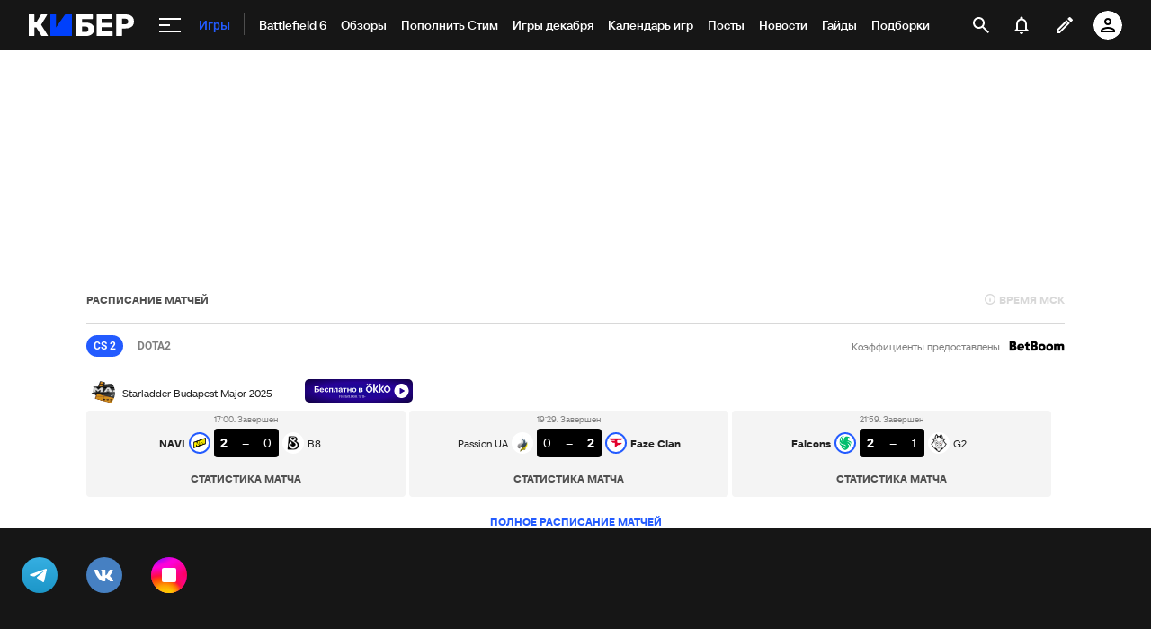

--- FILE ---
content_type: text/html; charset=utf-8
request_url: https://www.google.com/recaptcha/api2/anchor?ar=1&k=6LfctWkUAAAAAA0IBo4Q7wlWetU0jcVC7v5BXbFT&co=aHR0cHM6Ly9jeWJlci5zcG9ydHMucnU6NDQz&hl=en&v=TkacYOdEJbdB_JjX802TMer9&size=invisible&badge=inline&anchor-ms=20000&execute-ms=15000&cb=reh7e8mrp9wl
body_size: 46274
content:
<!DOCTYPE HTML><html dir="ltr" lang="en"><head><meta http-equiv="Content-Type" content="text/html; charset=UTF-8">
<meta http-equiv="X-UA-Compatible" content="IE=edge">
<title>reCAPTCHA</title>
<style type="text/css">
/* cyrillic-ext */
@font-face {
  font-family: 'Roboto';
  font-style: normal;
  font-weight: 400;
  src: url(//fonts.gstatic.com/s/roboto/v18/KFOmCnqEu92Fr1Mu72xKKTU1Kvnz.woff2) format('woff2');
  unicode-range: U+0460-052F, U+1C80-1C8A, U+20B4, U+2DE0-2DFF, U+A640-A69F, U+FE2E-FE2F;
}
/* cyrillic */
@font-face {
  font-family: 'Roboto';
  font-style: normal;
  font-weight: 400;
  src: url(//fonts.gstatic.com/s/roboto/v18/KFOmCnqEu92Fr1Mu5mxKKTU1Kvnz.woff2) format('woff2');
  unicode-range: U+0301, U+0400-045F, U+0490-0491, U+04B0-04B1, U+2116;
}
/* greek-ext */
@font-face {
  font-family: 'Roboto';
  font-style: normal;
  font-weight: 400;
  src: url(//fonts.gstatic.com/s/roboto/v18/KFOmCnqEu92Fr1Mu7mxKKTU1Kvnz.woff2) format('woff2');
  unicode-range: U+1F00-1FFF;
}
/* greek */
@font-face {
  font-family: 'Roboto';
  font-style: normal;
  font-weight: 400;
  src: url(//fonts.gstatic.com/s/roboto/v18/KFOmCnqEu92Fr1Mu4WxKKTU1Kvnz.woff2) format('woff2');
  unicode-range: U+0370-0377, U+037A-037F, U+0384-038A, U+038C, U+038E-03A1, U+03A3-03FF;
}
/* vietnamese */
@font-face {
  font-family: 'Roboto';
  font-style: normal;
  font-weight: 400;
  src: url(//fonts.gstatic.com/s/roboto/v18/KFOmCnqEu92Fr1Mu7WxKKTU1Kvnz.woff2) format('woff2');
  unicode-range: U+0102-0103, U+0110-0111, U+0128-0129, U+0168-0169, U+01A0-01A1, U+01AF-01B0, U+0300-0301, U+0303-0304, U+0308-0309, U+0323, U+0329, U+1EA0-1EF9, U+20AB;
}
/* latin-ext */
@font-face {
  font-family: 'Roboto';
  font-style: normal;
  font-weight: 400;
  src: url(//fonts.gstatic.com/s/roboto/v18/KFOmCnqEu92Fr1Mu7GxKKTU1Kvnz.woff2) format('woff2');
  unicode-range: U+0100-02BA, U+02BD-02C5, U+02C7-02CC, U+02CE-02D7, U+02DD-02FF, U+0304, U+0308, U+0329, U+1D00-1DBF, U+1E00-1E9F, U+1EF2-1EFF, U+2020, U+20A0-20AB, U+20AD-20C0, U+2113, U+2C60-2C7F, U+A720-A7FF;
}
/* latin */
@font-face {
  font-family: 'Roboto';
  font-style: normal;
  font-weight: 400;
  src: url(//fonts.gstatic.com/s/roboto/v18/KFOmCnqEu92Fr1Mu4mxKKTU1Kg.woff2) format('woff2');
  unicode-range: U+0000-00FF, U+0131, U+0152-0153, U+02BB-02BC, U+02C6, U+02DA, U+02DC, U+0304, U+0308, U+0329, U+2000-206F, U+20AC, U+2122, U+2191, U+2193, U+2212, U+2215, U+FEFF, U+FFFD;
}
/* cyrillic-ext */
@font-face {
  font-family: 'Roboto';
  font-style: normal;
  font-weight: 500;
  src: url(//fonts.gstatic.com/s/roboto/v18/KFOlCnqEu92Fr1MmEU9fCRc4AMP6lbBP.woff2) format('woff2');
  unicode-range: U+0460-052F, U+1C80-1C8A, U+20B4, U+2DE0-2DFF, U+A640-A69F, U+FE2E-FE2F;
}
/* cyrillic */
@font-face {
  font-family: 'Roboto';
  font-style: normal;
  font-weight: 500;
  src: url(//fonts.gstatic.com/s/roboto/v18/KFOlCnqEu92Fr1MmEU9fABc4AMP6lbBP.woff2) format('woff2');
  unicode-range: U+0301, U+0400-045F, U+0490-0491, U+04B0-04B1, U+2116;
}
/* greek-ext */
@font-face {
  font-family: 'Roboto';
  font-style: normal;
  font-weight: 500;
  src: url(//fonts.gstatic.com/s/roboto/v18/KFOlCnqEu92Fr1MmEU9fCBc4AMP6lbBP.woff2) format('woff2');
  unicode-range: U+1F00-1FFF;
}
/* greek */
@font-face {
  font-family: 'Roboto';
  font-style: normal;
  font-weight: 500;
  src: url(//fonts.gstatic.com/s/roboto/v18/KFOlCnqEu92Fr1MmEU9fBxc4AMP6lbBP.woff2) format('woff2');
  unicode-range: U+0370-0377, U+037A-037F, U+0384-038A, U+038C, U+038E-03A1, U+03A3-03FF;
}
/* vietnamese */
@font-face {
  font-family: 'Roboto';
  font-style: normal;
  font-weight: 500;
  src: url(//fonts.gstatic.com/s/roboto/v18/KFOlCnqEu92Fr1MmEU9fCxc4AMP6lbBP.woff2) format('woff2');
  unicode-range: U+0102-0103, U+0110-0111, U+0128-0129, U+0168-0169, U+01A0-01A1, U+01AF-01B0, U+0300-0301, U+0303-0304, U+0308-0309, U+0323, U+0329, U+1EA0-1EF9, U+20AB;
}
/* latin-ext */
@font-face {
  font-family: 'Roboto';
  font-style: normal;
  font-weight: 500;
  src: url(//fonts.gstatic.com/s/roboto/v18/KFOlCnqEu92Fr1MmEU9fChc4AMP6lbBP.woff2) format('woff2');
  unicode-range: U+0100-02BA, U+02BD-02C5, U+02C7-02CC, U+02CE-02D7, U+02DD-02FF, U+0304, U+0308, U+0329, U+1D00-1DBF, U+1E00-1E9F, U+1EF2-1EFF, U+2020, U+20A0-20AB, U+20AD-20C0, U+2113, U+2C60-2C7F, U+A720-A7FF;
}
/* latin */
@font-face {
  font-family: 'Roboto';
  font-style: normal;
  font-weight: 500;
  src: url(//fonts.gstatic.com/s/roboto/v18/KFOlCnqEu92Fr1MmEU9fBBc4AMP6lQ.woff2) format('woff2');
  unicode-range: U+0000-00FF, U+0131, U+0152-0153, U+02BB-02BC, U+02C6, U+02DA, U+02DC, U+0304, U+0308, U+0329, U+2000-206F, U+20AC, U+2122, U+2191, U+2193, U+2212, U+2215, U+FEFF, U+FFFD;
}
/* cyrillic-ext */
@font-face {
  font-family: 'Roboto';
  font-style: normal;
  font-weight: 900;
  src: url(//fonts.gstatic.com/s/roboto/v18/KFOlCnqEu92Fr1MmYUtfCRc4AMP6lbBP.woff2) format('woff2');
  unicode-range: U+0460-052F, U+1C80-1C8A, U+20B4, U+2DE0-2DFF, U+A640-A69F, U+FE2E-FE2F;
}
/* cyrillic */
@font-face {
  font-family: 'Roboto';
  font-style: normal;
  font-weight: 900;
  src: url(//fonts.gstatic.com/s/roboto/v18/KFOlCnqEu92Fr1MmYUtfABc4AMP6lbBP.woff2) format('woff2');
  unicode-range: U+0301, U+0400-045F, U+0490-0491, U+04B0-04B1, U+2116;
}
/* greek-ext */
@font-face {
  font-family: 'Roboto';
  font-style: normal;
  font-weight: 900;
  src: url(//fonts.gstatic.com/s/roboto/v18/KFOlCnqEu92Fr1MmYUtfCBc4AMP6lbBP.woff2) format('woff2');
  unicode-range: U+1F00-1FFF;
}
/* greek */
@font-face {
  font-family: 'Roboto';
  font-style: normal;
  font-weight: 900;
  src: url(//fonts.gstatic.com/s/roboto/v18/KFOlCnqEu92Fr1MmYUtfBxc4AMP6lbBP.woff2) format('woff2');
  unicode-range: U+0370-0377, U+037A-037F, U+0384-038A, U+038C, U+038E-03A1, U+03A3-03FF;
}
/* vietnamese */
@font-face {
  font-family: 'Roboto';
  font-style: normal;
  font-weight: 900;
  src: url(//fonts.gstatic.com/s/roboto/v18/KFOlCnqEu92Fr1MmYUtfCxc4AMP6lbBP.woff2) format('woff2');
  unicode-range: U+0102-0103, U+0110-0111, U+0128-0129, U+0168-0169, U+01A0-01A1, U+01AF-01B0, U+0300-0301, U+0303-0304, U+0308-0309, U+0323, U+0329, U+1EA0-1EF9, U+20AB;
}
/* latin-ext */
@font-face {
  font-family: 'Roboto';
  font-style: normal;
  font-weight: 900;
  src: url(//fonts.gstatic.com/s/roboto/v18/KFOlCnqEu92Fr1MmYUtfChc4AMP6lbBP.woff2) format('woff2');
  unicode-range: U+0100-02BA, U+02BD-02C5, U+02C7-02CC, U+02CE-02D7, U+02DD-02FF, U+0304, U+0308, U+0329, U+1D00-1DBF, U+1E00-1E9F, U+1EF2-1EFF, U+2020, U+20A0-20AB, U+20AD-20C0, U+2113, U+2C60-2C7F, U+A720-A7FF;
}
/* latin */
@font-face {
  font-family: 'Roboto';
  font-style: normal;
  font-weight: 900;
  src: url(//fonts.gstatic.com/s/roboto/v18/KFOlCnqEu92Fr1MmYUtfBBc4AMP6lQ.woff2) format('woff2');
  unicode-range: U+0000-00FF, U+0131, U+0152-0153, U+02BB-02BC, U+02C6, U+02DA, U+02DC, U+0304, U+0308, U+0329, U+2000-206F, U+20AC, U+2122, U+2191, U+2193, U+2212, U+2215, U+FEFF, U+FFFD;
}

</style>
<link rel="stylesheet" type="text/css" href="https://www.gstatic.com/recaptcha/releases/TkacYOdEJbdB_JjX802TMer9/styles__ltr.css">
<script nonce="CGXwnIjpYnuYcrNPxdDWDA" type="text/javascript">window['__recaptcha_api'] = 'https://www.google.com/recaptcha/api2/';</script>
<script type="text/javascript" src="https://www.gstatic.com/recaptcha/releases/TkacYOdEJbdB_JjX802TMer9/recaptcha__en.js" nonce="CGXwnIjpYnuYcrNPxdDWDA">
      
    </script></head>
<body><div id="rc-anchor-alert" class="rc-anchor-alert"></div>
<input type="hidden" id="recaptcha-token" value="[base64]">
<script type="text/javascript" nonce="CGXwnIjpYnuYcrNPxdDWDA">
      recaptcha.anchor.Main.init("[\x22ainput\x22,[\x22bgdata\x22,\x22\x22,\[base64]/[base64]/[base64]/[base64]/[base64]/[base64]/[base64]/[base64]/[base64]/[base64]/[base64]/[base64]/[base64]/[base64]/[base64]\\u003d\\u003d\x22,\[base64]\x22,\x22FcKrPi9sP3jDlm3CghwQw5bDpsK0wqZ3fx7Ci2t2CsKZw6LCoSzCr3PCrsKZfsKdwo4BEMKLA2xbw55LHsOLGA16wr3Dt2oucEFyw6/Drn0awpw1w5gkZFIzasK/[base64]/DhsOEwrd2H8OpwpHCjHkAw7lMXsObHALCkHnDsEEFUAbCqsOQw7fDgiAMWEsOMcK6woA1wrtmw73DtmUQHR/CghfDpsKOSx3DqsOzwrYRw6wRwoY9wq1cUMKrUHJTTcOiwrTCvUo2w7/DoMOSwr9wfcK1JsOXw4oAwpnCkAXClMKWw4PCj8O9wpFlw5HDjMK/[base64]/CrMKmF8O+PcO6w6oIwrbCqMOwecOFb8OVdMKWVi7CqxlFw7jDosKiw5rDrCTCjcONw6FxAlbDnG1/w4d/eFfCtjbDucO2eE5sW8KxHcKawp/DlFBhw7zCpQzDogzDtsOKwp0iT2PCq8K6SxBtwqQfwoguw73Ck8K/SgpdwrjCvsK8w4oMUXLDrMONw47ClXhtw5XDgcKJKwRhRMO1CMOhw43DkC3DhsO3wo/Ct8OTIMOiW8K1McOaw5nCp3HDjnJUwpnCrFpEHiNuwrAXU3Mpwo3CplbDucKvN8OPe8Ovc8OTwqXCoMKwesO/wobCtMOMaMOlw5rDgMKLKQDDkSXDn3nDlxpbTBUUwq/DhzPCtMODw5rCr8OlwpNbKsKDwo9cDzhnwp1pw5RpwpDDh1Q0wqLCixkHD8Onwp7ClcKzcVzCssO8MMOKO8KZKBkdfHPCosKIfcKcwopsw4/Cig02wp4tw53CrsK0VW1sQC8KwrbDnFzCkkvCi3jDvcOyHMK9w4bDgAfDnsK1binDvUFYw5k/asKMwpfDgcOrJcOgwo3CnsKpD0PCiEzCkRPClGbDo0M+w7YMa8OVasKGwpcFUcK5wo/Cl8KWw6xKAXfDgMO1M2BiGcOxS8OtahXChTjCqsKJw5sJG2vCsi45wqs0G8OJRh9JwofChMOlEsKDwobCuj5fJ8KGe28fa8KHeBDDqMKhRUzDjsKjwqFLQsKKw67Do8O5JlQNJw/DsWEDU8OORRzCssO7woXDlcOQCsKiw618bcK/UsKiZkkiMAjDhD53wrIHwrTDscO3N8KOc8OZV1Zle0TCugUYw7fCkXbDgRF1ZRIew7hDdMKFw5NTAA7CocOPZcKkFsObPcKzcnZwVDXDjRvDjMOuRsKIRcO/w5DCuzXCvcKwZm4LK0vDkcKVSz46DnQyEsK6w7zDvjzCmADDgTUcwqshwqvCmgjCmXN1ScODw4DDhlvDksKxGwjCtztGwo3DhsO4wqVBwrcvWcOSwrTCgcOHEldlXi3CvAg/wqkywqlxNMKVw6jDh8OzwqNbw7klXGItf3DCucKDPTLDqsOLZMKxTRzCgMKJwpXDmcOuF8KXwrcIZVcbw6/DgMOhXxfCg8OJw4DDlcKswpYMEcKHZl4zGEJtF8OTdcKSNsOHViHDtRrDqMO/wrxZRibDq8O8w5TDomZEdMOYw71+w4ROwrc1wrnCkWcqTTXClGjCvMOEZ8Oew4NwwobDiMOuwpfDncOxNmRmZmvDjkQJw4jDpWsEOMO1X8KJw4rDgMK7wpvDm8Kdwp4Ra8KywqXCn8KcAcK3w55cK8KOw4DDtcKTDsK/DB/CkRbDiMOsw61feUJxWMKRw5zCoMOHwrNXw7INw7gxwpVKwoUTw4lcB8K9Bmk+wqzCncO0wovCpMKrVDMowonClsOTwqYbCmDCqcKTw6QaA8KldiEPDsObK3tNw7pFbsOWMgEPdsOcwoEHOMK6YU7ClFdDwr5Owo/CicKiw4/[base64]/DjsOTDcKZAkleWcO5acK/w7nCnmvCpcKwGMOVw73Cj8Kyw79tDGPChsKyw5Ffw6PDh8OxLMKpWMK8wqjDv8OPwrgNYsODQcKVf8OVwookw7NEHFhHUz/[base64]/w64oH8Kdfx1qdSbCnsOPYx7CuMOZwrRswpZNw5XDsMO2w4U2ccOew6ICY2vChcKyw6oAwpwNccKKwr9jNMKZwrPCqU/DrDXCh8OvwoNmeV83w6pld8KCRUcAwpEOGMKNwojCgmw4A8KQTsOpY8O6H8KpKAjDvQfDgMKHJsO+B281woNYOC/CvsKhwooaCcOFD8Kvw4rCohzCqwjDrF5DBsKBY8KlwqvDl1TCpQ5Acx3DrhINw6FIw65Qw6nCqXfDu8OCKjbDq8OSwqx1QMK7wrHDokDCi8K4woAhw7ZzcsKme8O8PMKyZsKyQcOkcFLClnHCgMO/w7nDiiDCsgk8w4UPBk/[base64]/w6DCoMOEMcO0FcKVC8KOYW5VwrXDnibCkgLDuxzCjVvCpsK6EMODXHUNHExKLsOZw41Ew4RvXsKlw7LCqG08DAYiw6TCiEYSJynCk2pmwqHCjyhZPsK8asOuwpfDiE4Two4fw47Cm8Kyw5zCojw1wrBxw619wrrDogZSw7gwKwNLwpYcEMOLw6bDkBk9w58jAMOzw5/Cm8KpwqvCkXo4bE4HCinCgcK/ORPCqBFoUcOROsOiwq0Vw5nDiMOVW0FuacKme8OWa8OHw4cwwp/DlMO5esKZKcO9wpNCBDlNw6UAw6Q3USNWQlnDtMO9NWTCiMOlworDtyzCpcK8wrXDl0oyTTR0wpfCqMOnTmwcwqcYbzoSLiDDvDQlwpPClMO8JmgZATAUw6jCslPCnhzCq8ODw4vDlFgXw6huw4dGNsOHw4XCgWR/wrh1Wlk0woAYK8OBeRrDmSVkw7o1wqDDjXZ0Kk5/[base64]/Ck3nDqETDjS3DjVNpDmNbZcORwr/DiDtCeMO8wqBaw6TDgsOMw7RcwpxjHMKWacKCOm3CgcOHw5d4BcKhw7JGwprCpAbDr8OYITvDs3IAYizChsOJZMKpw6lOw5rDqcO7w6/[base64]/DgsK/w7sKw5vDqm4fwrIEwqxNYXnCq8OAwrQEwp0xwopHwoxUw4pTw6gCbCcTwrnCizvDrcK7wobDqGQgPcKMwonDtsKiCQlKORXDlcKGYHDCosOtdMOfwoTCnzNAIcKqwr4jIMOmw6RfU8KUP8KYX3RFwqjDisOjwrjCik4KwrtawqDClRrDssKEVURhw4law7hGB2/[base64]/DrMKPwrrDusKZZ8KoHcOrKsOWQsOxEMKnw4PCq8Oud8KeRFNwwonChsKzHcOpYcOaQSPDgDXCscOqwrLDh8OxfA4Iw6jDvMO9wqV5w5nCqcOhwovDlcK/AlHCnkvCjDDDsnLCk8KEC0LDqmsLZsOSw6k9E8OlV8O2w4Ycw4jDklLDvhg1w4TCg8ODw6Mlc8KaHT4yC8OCAlzClDDDosO/cD0mfsKbAh8Lwq11TkTDtX0SOFDCr8Oswq1ZTXLDugnColDCoHUiwrZSwoDDqsK0wofCqMKkw7LDvlLCmMKNA03ChcOrI8KiwpI+G8KVbsOEw7Izw6APcB7DkBbDrnkfQcK1PmfCgC/Dh3Yldgksw4IDw41Twqwaw6fDhEnDu8KIw6gvR8KMP2TCtwkHwo3DpcO2ejxxQcOyA8OGaGLDmsKRFwpNw4cjHsKsaMKzEnhKG8OLwpbDhHVbwpUBw7nClGHCrkjCrhQCOFLCi8KXw6LCmsKNYh/CmMO5ZCQMMFoOw77CkMKsTcKVEDHCmMOmNSdJHgYxw7gLX8KIwpjCucO/wol8U8OcG2kwwrXCoid/[base64]/[base64]/[base64]/[base64]/[base64]/DiRsrwpzDs8Opw5xGwpnDsMKkwqxOc8O7wofDuzk4YcK/OsOYAgcaw4pgVDPDucK0Y8Kpw5E+R8KrZ1XDoU/[base64]/[base64]/[base64]/[base64]/[base64]/wqwsQAfCocOjwpN9KsO/w5jDrw/CsMOcwpnCkkNOaMKLwrwHCsO7wqvDtEUqEHvDlxU4wqbDosOKwo5ee2/Cpy1WwqTCu003e3DDkls0EcKowok4PMO6fXdRw4nCs8O1w7bCmMK/wqTDuFzCiMKSwq7CjhPCjMKjwrbDnsOmw7ZEEmTCm8ORwqLDo8O/Dik+P0LDmcOpw746X8K3ecOyw6kWScKnw7VKwqDCicOBw5XDj8Kgwp/Cpm3DrT7DtHzDnsOIDsKPSMOBKcKuw4zDrcKUNl3ChR5hwrkIw48Qw4rCvMOEwqx7w7rDsmwbeyc/[base64]/DszDCscONwrnCrjEwwo5qLMKaAMKEF8KpHsOCVRjDgsOTwo4MLQrDjSpjw7TClnR9w61OfXhJw6kMw5tdw7bChMKpSsKRfDYkw48gGsKMwoDCvcOqQ3rCkkcKw7QTw6XDp8OnPHTDjMO+UgHDqsKkwpLCqMOgw5jClcKJSMOsCnbDlcK1LcK/[base64]/CqMO0TDBPw7F1w43Cm8KjF8OOwr5Vw47CgsOHFVMBE8KFK8ONwoPDs3LCpcKRwq7CksOSO8OEwqDDlcK2MgfCoMK9T8OjwosHTTUNAsONw7RfIMOswqPClDbDhcKyGAzDsljCv8KcS8Kew7LDpcKKw6U/w5dBw48xw4ZLwrnDgFEMw5/ClcOAc0tuw5wswo97wpAVw4kgWMO4wobCrHl8AMKPfcOew5fDp8OIIjPCoQzCj8OMG8OcSAfCmsK8w4zDrMKAHiTDpW9JwqN1w7fDhXlCw4pvGDvDqcOcG8KQwr7DlCMPwqJ+PhzCuXXCvC8EYcONAz/CjwnDgmvCisKqUcK4LGPDvcOKWj8MesOUKXTClMObeMOOUcK9wrBsa17Cl8OcEcKRTMK6wqbCqsKKwpzDljDCvAc5YcKwOG/CpcKpwrUuw5PDssK4wqfDpFNew5dDwpfCgmzCmHpvE3RENcOXwpvDnMO5X8OSYsO2EsKNdzoFdyJFOcKowqtXSgXDkcKAwqXDpV4tw5rDsWduCMO/GiTDscODw7/DtsOuChlzF8KQalbCtg8Xw6/CnsKDdMOxw5LDtQ7CoRzDuUrDkQHCssOkwqPDu8Kkw7ENwovDoXTDo8KpCDt3w4Mgwo7DgcOqwq3DmcOfwot7wpLDhsKhLH/CkG/CjQ9nEcOxRMORGntLKAPDlUEVw5IfwonDm2ciwo8Vw5VECD3Cr8Kyw4HDu8OxT8OEP8KMcRvDhA/Clg3CgsKrKVzCu8KnDj0lw5/Cv2bCu8Kkwp/ChhDCkD8/[base64]/Dt2bDh8KCVQnDjzhfNcK9wofClS/Ds8KAw6RDUEDDlcO8wq/CrW44w6PCqVbDgsOJwo/CvXnDiQ/DmsK1w59vMcODEsKsw4ZDfFTDm2d4d8K2wpoRwr7DsVfDvm/DhMKAwrbDu0TDsMKlw6jCrcKhe35BJcKuwovDpcOmUj3DvVXCk8K/[base64]/DjMKoc3A2w6BWw5rDu8KJBcKCw5pfw40CAcOIw7g4wrjCkS92BEVzwp0fwoTDncKTwojDrkhcwqEqw5/DgBXDsMKawq0gSsODMT7Ci3MjanfDvMO0O8K1w6t9AjXCk19LfsO9w5zCmsOdw6vChsKRwoPCvsOTKU/CpcOJecOhwrPCp0ccP8KBw4TDgMKuwrXCkRjDlcK0C3VLSMOcSMKsUCgxZcK5JFzCr8KLFlcbwr4OIWlCw5rCr8Oww6zDlMKZTx1JwpELwpYZwofDhBEMw4Mlw6bDucKId8Kpw4LDlwXDgsKnFyUkQsOTw5/Cq3I9XQHDgWzCrhhNwpXDv8KQZRzCoCUwDsOHwr/DvFPCg8OfwpdFwrlaC0YyC31XwpDCp8KvwqhNOEfDo07DtsOuw7/[base64]/DksKMwr7Dg8OzwpTCkQx7w6HDtsOUwqfDoBcQK8OIYGstTWvDqQrDrH/Dv8KtesOzShswMsKcw4FNesORD8Onw6tNK8Krw4fCs8Kswp8uQVUtf3x/[base64]/fjjChwVjwpHCu3J9UMOkwpU+ZGrDicK5ekzCtcOedMKoDsOUPsKdO1LCh8OcwoHCjcKWw7nCvAhhwqp/wpdtwrsWH8KQwqd0LHvCs8KGRnPCgDUZCzoIQjbDtMKmw5TCmMOJw6jCtQvDnEg/Nw3DmzpLE8OIw4vCicKHw4nDisOLCcOqYzvDn8Klw7Uqw4l/LcOkbsOHZ8KJwpJpOVJtRcKBY8OuwofChk1pOTLDksOYI15EW8KpY8O1UBBbEsObwqNNw49ICkfCpEA7wo3Cqh9+fBxHw4jCkMKHwoIRTnLDn8Ojw7g/bVZnw4MqwpZpKcKANCfCk8Ozw5jCnjkhVcKQwqE+w5NCXMOLfMOvwpZ6AFMHN8KUwqXCmxzCqTcgwqB0w5LCh8Kcw69AQkjCvUt5w40YwqzDjsKmYWQiwrLCnzIsBgIqw6/DjsKfcMO6w4vDp8OhwoXDssK6woc+wpVYFhp6SMODw7vDvws4w7zDqcKOeMKew4XDn8OQwr3DrMOzw6PDrsKrwqLDkzPDknTDq8KzwoJ+J8Odwpg0KHfDkAlfNxLDoMOkVcK+TMOhw5DDoh9kQMKTAmbCjsKydsKqwqNRw55nw7R+Y8KPw5lvKsOlCzVhwot/[base64]/DhGLCnR/DvsOZWh8Jw67CrsOjbWrDhlkmwpTCvsKKw4TDiGZNwogqJzPClsO/[base64]/CnsKvwrzDqMOhaDfDpQ3DgR4lLjF8B3TCjcOKesKFRcKKCsOBa8OsYcOqNMO9w5bDhQ4sTsOBY2AEwqXCkhjClcOEwrrCnTnDuTMkw4IzwqLDpVsiwrTCtMK7wpHDhz7DmGjDnWLChGk8w7vCmGw7bcKvHR3DjMOpJMKqw77CkylNWMO/HX7CpjnDoBkewpJ2w4DCjnjDkHrDrwnDn2olEcOzDsK/fMOkcTjCksOHw6gcwoXDlcORwo7CosO2wpLCqMO3w7LDkMOHw4hXTX5xVFHDusKIM0dWw54mw6A/w4DCryvCu8OwAnLCrxTCs0jCkHF/dyrDiylOSSgWwrk0w6AaRRTDucKuw5TCr8OsHD9jw4tGOsKTwoIYwqBeVsKow7XChRUiw4BqwrbDmgopw5Qgwq/Di23Dsx7CqsKLw6DChcKbKMO/wrbDk28swqg+woRHw41OYMO7w5FAEWxXCQDDrHTCt8Obw7rCmxLDhsKIRinDsMKkw4HChsOQwoDCucKZwrU0wp0VwrR5bj1XwoBvwpsNw7zDvC7Ct19xIiUswoXDljB1wrLDoMO9w6HDhgIkF8Kyw4UVw6XCscOxZMO4KyLClxzCmD/[base64]/Cl8KBQcOaDWNswroAw4PCn8Oyw4vDkSMfXVlcHldlw49QwqoTw7IVHsKkwqViwp4Kwo/[base64]/CnlnDqsKYCkACA3QzwqoMwobDpFXCsy54wpRKd3DDg8K0T8O0W8KOwqLDrsKLwqbCogPDlEw8w5XDp8OOwo93ZcK3NnPDrcOacV3DtxNfw7pYwpIpHl3CmX0hw5fDr8Kvw7wsw5k9w7jCtElxGsKkwrgAwpZVwrk/[base64]/Ct3LDvcKjw43CtE/CvH/CpDDCgzrDusOAw5ZXFcO7FcKWIMKEwpFxw6JFw4UFw4drw4BewoU6JUVpJ8KhwokUw7bCrAksPC4Qw6zCpXEgw6o+w5E1wrjCksOqw7/CkTRuw5ERO8K1I8O4V8K0e8KsVkXCuQ1GbTZ4wqTCqMOPccOYICvDh8KwW8Oaw6N0w53Ch3DChcOrwr3CvxTCqMK2wpHDjVDDukPCpMO0w5DDq8KzPcKAFMKrwrxdZsKNwqUsw6HCrsKgdMOiwoTCiHFZwrrDszVSw4Alwo/Cs04dw5DDi8OIwrR4bMKrbcOVAjLCpSJ+eUItMMOZfMKZw7YpLW3CiwrDg3XDpsK4w6fDhy9bwqPDjnbDpx/[base64]/C1/DpF9NflfDlDTDsSxrKMKdw6nDljDClRtuYcKbw4JvK8KbOi7DrMKCwo1fBMOPAQzChcOVwqbDusOSwqDCjS7Cu1EEZB4sw6TDn8K4GsKdR1RGIcOOw7J8w4DCnsOgwqzDpMKKwqzDpMKyDHfCr1ktwrdnwp7Du8OZYF/Cj3xRw64Hw5XDk8Ogw7LCukElwq/CohMtwoxbJX/Cl8KHw43CjMO8DhxVe1xXwrTCpMOGPhjDkwhWw7LCrVQfwqfDq8KhO1PCvQPDsSDDmyzCgcKZZMKPwqYGIMKlQ8OXw5gXR8KAwrNlHMK/w5p5RDvDtMK1fsOdw6ZVwp4cGsK6wofDhMKtwrDCqsOBdzNYeVp+wowXdlfCvT9zw6HCh30LU3zDo8KJRhNjHFDDvMOMw5cXw73DpWTDtlrDux/[base64]/CvMK8wpYiwqLCrsOPcErCtnhoLAzDk8OLwoHDsMOKwptVfMO0RcKww5w6IixvZsO3wph/w71RLkICKAwHVcO+w5s3bS8zCSrCpsK5f8OpwrHCih7DpsKdR2fCqwjCli9ATsOXwrw+w7TCpsOFwrFVw7x5w5IcLXYXDW0jMnfClMOlYMKzRXAhJcO1w743HsOLw5o+YcKsKRpkwrNYFcOnwoHCisObYi8kwp9Dw4PDnhPDtsKMwptABj/CuMK2w4nCqzRaJsKSwrfCjHDDh8Kcw4sOwpJdAnrCjcKXw7bDsVTCtsKCBMOwMhRrwoPCuTQ5Yzw+wp5aw5PDlcOfwofDvMK7worDr2nCu8KGw7gUw5gJw4ZqQcKtw67CunHDoQ/[base64]/DmcOzwrLCsX/ColARw7BkKMOQD8OwWMOBwq9+w7HCu083w6MGw47Ck8Kxw7g2w7BcwqTDmMK5RSogwpBsKMK6FcKsYcOTGDrCjhwAUMOkwp3CgMO6w60PwowBw6JCwqhhwp04Q1zCjCV1U2PCrMK8w5UhGcKywr4gw4fCogTCnA9xw7nCuMK/wrkIw682EMOVwokhUFBVY8KFWDTDmQvCusOmwrBLwq9NwpHCsXjCvDkEcQo6LMO7wqfCucOswqITamhXw4wmBVHDgUokKFoBw4VTw5AFD8KmYMKRL3rCkcKnZcONXMK8YXXDp2NEGyMiwoN/[base64]/w4TDnMK5wovCuMOhCMKScz5Hw7rCrsKDw7cmwrDCpGnDiMOHwrrCshPCuQrDtl4Mw4/CrFdew4fCtDrDt0NJwo7DvEPDrMOYT1/CqcO1wo9xbMK7FEUuWMK8wrFjw43Dq8KYw6rCqA8jX8O0w4jDhcK9wr9/wpcxB8KqfVLDg0nDk8KJwprCpMKRwqBgwpfDrFnCvyHCucKAw59UR24aelrCkVPCmQDCqcKvwqfDk8OOX8OWbsOpwqcWAcKPwqwfw4p+wpVewpNMHsOQw4/Cpz7CnMKNT2gCJMKfwq3Dny1Twr5tbcKXEMOLXDTCuVRzNFHClh5nw4Q0ZsKyAcKjw4DDsW/CsTbDvsKrW8OewoLCnDDCgnzCrnXCpxRYCsKHwqbCiHAOw6Icw5jCtkcCEHcyOSYAwoTDjQHDhMOcT07CuMOBTihywqcrwptxwoYhwqjDrVdLw7vDigTCpMOND23ClQ0cwpvCizAHGVTCsTood8ORaF7CmHArw5TDvMKhwpkeS2jCunUuEMKiPcOwwozDqSrCp2/Dm8OgeMKJw4DCh8K7w5p+BgnDpcKqXcKaw6FcKMOzw6Q8wq7CjsKbOsKfw5Atw5oTWsO1c2XCrMO2wrFtw5PCmcKIw6rCncOXTA/DjMKrBRPCnXLCrlTCrMKNwqUxIMOFDmQFCVN8EWMYw7HCmSEow4LDtVTDqcOTwqc+w6XCs3wzeBrDumM1CGvDpAE7w5gvBDTDv8OxwpjCqi9ew6hNw4bDtcK4w5zCkU/CpMOEwrQiw6DDuMOoIsODd08Gw6JsKMKDecOIcwZ+LcKxwoHCqkrDpkRXwodtIcOewrDDisOiw7geXcOXw4zDngPCslwKRWEYw7tcC2LCq8O/[base64]/CpHRGw4RiTEzCm8OIwrBtJsOtbElXw7AXNcO4wpLCqzw8wo3CmErDhcOxw7YRTxPDhcKawqY4ZAbDl8OKHcKUTsOww4QVw6k9DCXDn8O4fsODNsOzK2/Dg1Eqw7LDpcOUVWLCt33CgA97w7XChysyecO7I8Olw6XCtQcGw4jDj3XDqGPChVrDtlLCnzXDjcKPwoshCcKVclXDnRrCmcO/dcO9XGLDvW7CulnDv3XCmMO6KT5Iw6hbw6vCv8O+w4HDg1jCisOhw4DCjMO4egnCuw3Dr8OyJsK9f8OWQcKRfcKOw6TCqcOcw5NmJmvCqjnCj8OvSsOcwoDDr8KPR2B+AsORw4BIYwUpwoJhDxvChcOkNMKLwqw8TsKMw7IGw5bDlMKLw4HDicKJwrDCrMOWe0LCoCp/wqnDlxDCsF7CgcO4JcKSw5g0DsKCw5UxUsOww4RVWnEPw4pnw7fCgcK/w5XCpcKAHgkvSMOPw7zCs3/Di8OHRMKlwqvDpsO6w7TCtTHDucO4wrRZCMO/PXNUF8OlNUfDtFsrUsOgM8Kawolke8OYw5jCkD8NEFcZw7gGwojCl8O1w4vCsMKkZSlICMKsw5omw4XCqgB+OMKlwqTCsMOaEykHS8Ouw4AFwprClMK2ch/CixPDncKlw4Erwq/Dh8KbRcOKDF7DncKdN3TCl8OHwqrClsKMwq4aw77CksKYU8KQe8Kec1zDsMOPMMKdwp8EXiAfw6PDgsOyPWV/PcO/w6NWwrDCoMOCbsOUw6wvw7wjbFZGw51rwqdBCBxAwpYKwpXCgMKgwqTCpsOlFmzDu1/CscOUw659wppjwoUXw5hIw49Rwo7DnsKkSMKNa8OiUGEkwozDg8KEw6PCpcOkwqVKw4PCnMOicDorLMK9JMOHFnQCwpHDqMO4K8OwJWgVw6vClmPClkBnCsO1fzZLwpzCo8KFw4XDj0Jzw4UEwqDDgnnChyDCt8O1woPClwV0TMK/woPCow3CmkEYw6Bmwp/DgsOjFhZ2w4ECwp/DrcOJw4ZsD0PDjcOeIMK4A8KrIVxeZSQYO8ORw5QcVxTCpcKGHsKeSMOpw6XCnMOpwowubcKKUsOHYCsTKMK8csOFQ8O/w5UWH8Ojwo/DnMOkWF/Ck0PDisKiCcKZwoA+w67DlcOgw4rCj8KvM03Dj8OKOnLDtMKGw5/ClMKabXbCvcKQLMKrwpcQw7nCrMK6TEbCvyRXOcKRwqrCi1/CsnhzNiDDtsOcGF3CmCTDlsOiTh8ULk/Dg1jCicKgdTrDp3fDksOjXcO+w58awqvDnsOTwpBlw4/DoQkdwoHCvRPCiAHDuMOVw4o0WQLCjMKww7PCqgTDqsKaK8OTwqEYOcOfR27Cu8KSw4zDs1/[base64]/HxgDwpcvw4vClcO3MMO2wrLCq8KDwrPCvCYFMsKYw6EQRX9twq3CmRTDpSDCgcKUSWDCmCfCiMK9KBlWOzAHfcOEw45FwqJgEjfConFRw4XDlRdKw7TDpWrCtcOBJF9ZwrRJaXYawp9dbsKGLcKfw7FwUcO6OHTDrGNQPkLDksOSEcKaangpSy7Du8OZH1bCk1/Dkl7DmFp+wqPDmcOwJ8OCw4DDlMOHw5HDsnIkw7HCkyDDkS7CoT8gw4MNw7nCv8O4wrfDnsKYUcK8w7zDg8O/wrfDoURgMhbCrsKjb8OIwoJkUlNPw4hnB2LDscOAw43DuMOcAVTChBrDj2/CgsOEwr8GTHPDucOLw7QEw6TDjVguAsKIw4cvBR3DgW1GwrTCncOFAsKNScKDw4kcT8OOw4bDqcO7wqNebMKfw5bDvgdjHsK2wr/Cmg3CgcKOUHtdeMOcCcKPw5toJMOTwocubCQxw64hwq0rw4bCsyrDmcK1FFMHwqUTw4oBwq4FwqNIEMKSZ8KYUsOnwoQow7QDwpfDtTx/[base64]/DlHjDogPClgTDlsOOVcOWwpRELcOmE2rCp8OFw6fDqistJMO+w57DrV/CkWhGOsK5dWjDqsKVaCbCizjDhsKiP8Oiwrc7MTLCtSbCijFZwo7DtH3Dk8O8woYSFBhdby5kJjkjMsOuw5UEdXTCl8KWw7DCl8OAwrHDpl/[base64]/wrI4wpvCsG5WWkdFW2kQdMOwVsKcTcK0woTCrMK6WMOdw5Biw5V5w6kTKTrCtDQwSwTCqDDDqsKRw6TCtn9SQMOfw4XCm8K0Z8K1w6zCqGU4w7nCj2Ivwp9FZMK9VhjCi0cVHsKnPsK/PMKcw4sqwq0veMOIw6HCksOwWWvDjcKdw4XCkMKBw7hYwqYXfHsuwo/DvEwWMMKze8KQX8Oww6FUbDnCkWgkHn14wpDCi8K0w6l4T8KRDAxGJhk1YcOBcFIxOsOvasOdPEI2XMKYw43CpMOxwqbCmcKyaw/DpcK+wpnCmGwSw7VXw5jDvBXDlybDiMOpw4zChn0AWU5swpVTfDfDoG7DgkhgPVp4M8KpbsKDwq3Csm8aOxbCs8KGw63DqArCp8K4w6zClj5vw6hcUsOjGiNbQMOIVsOWw7jCoSnCkgohbUXDicKWSkdjClNIw6/Cm8O8S8ORwpMOw7sXRUB1dMObdcKAw7/Cp8KBbcKKwqwfwoPDui7DrsO/w7zDq0I7w7IBw77DhMOsMEovB8OeZMKKdMOGw5VWwq80Dj/CgCwmZsKowoM6wqPDqC3ClFLDiQHCoMOzwqnCk8OaRR8kUsOow67DtcOywovCm8OyCEDCrE7Cm8OTUMKNw4NVwq/[base64]/THDDlH8xw4nCjzRnwpLDkD3CiRIjwqcpwo/[base64]/C8KIw7weBcOkwrYBcG3DllLCkBrDkAHDvG1mw4Y/QsOxwrcaw4JvRVbCi8OJK8Ksw6PDt3/[base64]/[base64]/DkwfDjQHDqsOUwqDDgsOcw5rDiwQMacOKcMKpExLDnijDokLDrMKbYxbCnFxPwoQXwoPCu8KxJQ5Gwop6w4PCoEzDvETDkjTDrsOLXSDCnTI4ZX10w5lkw5vDnsK2UEsFwpwaZgt7Rn1MFCPDisO5w63CqEnCtFNKLTl/wofDlXrDrybCisKVLXnDlMO0aBPCjsOHahEKHjBpB3d5G0nDugBNwpppwpQmM8OKTsKZw5TDkRVLM8OGZD/CsMKgwpbCk8O2wpXDvcOGw53DrCXCqcKeOMKRwoZow5nCp0PDmVjDr3YawoRSacOdKlLDoMKww6FXf8KTHF7CkDEEw5/DhcOgT8KzwqRUCsOowpxXZcOaw6NkVsK0A8OmPRYpwrrDvDnDtMOPKcK0wq/CicOSwr1Gw6fCnnnCh8OPw6rClmnDucKvw7FQw6nDhh51w4lSJ1bDmMK2wqLCgS0+XcOKeMKpID5LOV7DpcOCw6fDkMK6wpkPwpTDgMOVV2QOwonCn1/[base64]/DtcO6wrwvw7bCmsKxwq/[base64]/wrJQwqjDlCxXVcKjwrcMwobCtcKqPRbCksOyw6Z3B1DCugcKwrDDtVXCjcOjCsOyKsKdYsOrWTfDsWN5D8O0QcOrwo/[base64]/[base64]/[base64]/[base64]/wofDucKFwpPDocOuw7/CscKRw7TDncOHw7hMw6AwBcO0MsOJw759w6zCmjt7ER4JD8OyIDxWX8OQbzzDjmV6aHZxwpvCn8OAwqPCq8K1VsK1XsKgYCVxw5R7wrHCpGoXScK/fgbDrGXCmcKhElTCgMKCBcOdVgZBFsONJ8KMMHjDiXJ6wrsWw5F+RcOfw6XCg8Kzwp7CqcOpw7QMwrUgw7/CrnvCtcOrwrXCjAHCkMOXwpAuVcKBCDvCg8O5U8OtMsKFw7fCpTDCjMOhSMK+KBsYw6LDt8OFw4tYWsONw5/CswjCi8KDecK3wod0w6PCssKBwqTCuS5Bw4EEw4/CpMO8OsKEwqHDvcKCa8KCE1Miwrsbw5Zxw6LDsxDCtcKhITcTwrXDpcK4XH0Mw5bDm8K4w5Yewp/CnsODw4bDoSpUaU/DiSwkwrfDl8OlRTzCr8O3ZcKKQcOIwpLDtUxvwpDDghENOV/[base64]/CrcKXw4XDqcK0wrfCqm4Fw5NEw53DgTTDmMOheVdpIXMHw4tIZMKrwpEkI3nDtcK4w5rCj241QsKfIsKrwqY8w6o4WsKIOXzCmzcBdcKTwohOwrtAWmE5w4BPNF/DsW7DkcKgwoZUVsKtKXTDm8OqwpDCn1rCu8Ojw7vCgsOxQ8OkeUnCqcKDw6PCgwIebGXDo2jDiT3DucOlLFpzR8KQPMOME0YfHT0IwqtYeyHCr3V9KXJbPcOyWj/Cm8Oqw5vDnAw7K8OdDQrChxvDgsKTeG9DwrBFLi/CjyAgwqnDtzfDiMOKdSDCrsOfw6oYG8OXI8OQZkrCrGIKwojDqkHCucKZw5HDq8Kofm1mwoNPw5oDNsK6L8ODwojDpkNrw6bDjxNXw5/Dv2bDokBnwr5WfsOLR8KBwrFjIRTDkSgeLcKfGFfCg8KRw5dmwp5aw5cFwoXDgsKMwpfCn0fDgkd4AMOCYmlJeW7CpGRJwo7CqA3Ci8OgLhwrw70DPmdwwoDCgsO0DhXCnVcNCcOrDMK7HMKvdMOawp1tw7/CjC0UGEvDpHzDkFvDhmNuecKPw59cKcOvO2Akw47DpMKdG0RLNcO3DMKZw4jChiPCkyQFbnlbwrfCn03DnUbCnHdqWjcTw6PCt03CssO/w4wnwolkT18pw5UCLj4uDsKfwo4iw6VAw74EwqHDqMKNw5rDgEDDvQfDuMKCM0dyQXLCnsOvwqDCt27DtixRWgXDkMO2Z8Ofw6J6ZcKlw7XDs8OkJcK7ZsKGwr8mw55yw5hDwqjCtG7CsUgIYMKUw5pkw5w2KlhjwqMnw6/DgMKbw7XCmWN6ecKOw6nCrnBAwpTCosKqCcKVcCbChRXDsXjCjcKtahzDo8OqfcKHw7J4eQw+TCvDoMKBYjzDkwESfTJCCxbCq3PDl8K0BMK5BMK1Tj3DkhvCgB/[base64]/DqR4hw6VOcll7JsOnw4zCqEtpJ8K1woPCiVw4JG7Ci2wxR8O4UMKlSAPDn8OjY8Kmw4wpwprDljvDpgxeDiVoA0LDhsKoOF7Do8KkIsKROGVeM8Kgw6xySMKLw6hcw47Csx7ChsKGTGPCm0HDulnDosKjw7RJfcKvwofDi8OfOcO8w5/DkMKKwoFAworDtcOIATE4w6jDr3MESAzCg8KBHcOcNEMoUcKWGcKQY3IJwpQsMTLCiRXDn1/CocKsBcOILsKrw4IiWF5zw5kNRQ\\u003d\\u003d\x22],null,[\x22conf\x22,null,\x226LfctWkUAAAAAA0IBo4Q7wlWetU0jcVC7v5BXbFT\x22,0,null,null,null,0,[21,125,63,73,95,87,41,43,42,83,102,105,109,121],[7668936,367],0,null,null,null,null,0,null,0,null,700,1,null,0,\[base64]/tzcYADoGZWF6dTZkEg4Iiv2INxgAOgVNZklJNBoZCAMSFR0U8JfjNw7/vqUGGcSdCRmc4owCGQ\\u003d\\u003d\x22,0,0,null,null,1,null,0,1],\x22https://cyber.sports.ru:443\x22,null,[3,1,3],null,null,null,0,3600,[\x22https://www.google.com/intl/en/policies/privacy/\x22,\x22https://www.google.com/intl/en/policies/terms/\x22],\x22w2hQBJqXbuI/pvI0P4EmtBq82h1HvKDZhhQIFnpP6m0\\u003d\x22,0,0,null,1,1765169860851,0,0,[15,207],null,[249,77,247,18,52],\x22RC-WDSOzloLh1ktTA\x22,null,null,null,null,null,\x220dAFcWeA40U6Rb5Id5yTaUMXGYD7PMvrz8q2oEjnbDzCcYABMWAwv_9zrVFV1aMvjl4iqUxGsu2MVPm9c4oPJys37FWsEie5pMVQ\x22,1765252660897]");
    </script></body></html>

--- FILE ---
content_type: image/svg+xml
request_url: https://dumpster.cdn.sports.ru/d/62/f5f91311f1218b9a6ea45f8e6e8b2.svg
body_size: 5174
content:
<svg width="120" height="26" viewBox="0 0 120 26" fill="none" xmlns="http://www.w3.org/2000/svg">
<rect width="120" height="26" rx="5" fill="url(#paint0_radial_1408_2043)"/>
<path d="M107.5 5C111.918 5 115.5 8.58172 115.5 13C115.5 17.4183 111.918 21 107.5 21C103.082 21 99.5 17.4183 99.5 13C99.5 8.58172 103.082 5 107.5 5ZM106.25 9.96875C105.917 9.77637 105.5 10.0175 105.5 10.4023V15.5977C105.5 15.9825 105.917 16.2236 106.25 16.0312L110.75 13.4326C111.083 13.2401 111.083 12.7599 110.75 12.5674L106.25 9.96875Z" fill="white"/>
<path opacity="0.8" d="M38.6435 20.7956H38.3315V17.9956H38.9435C39.3648 17.9956 39.5755 18.2223 39.5755 18.6756V18.9156C39.5755 19.3663 39.3648 19.5916 38.9435 19.5916H38.6435V20.7956ZM38.6435 18.2796V19.3076H38.9435C39.0555 19.3076 39.1368 19.2796 39.1875 19.2236C39.2381 19.1649 39.2635 19.0676 39.2635 18.9316V18.6556C39.2635 18.5196 39.2381 18.4236 39.1875 18.3676C39.1368 18.3089 39.0555 18.2796 38.9435 18.2796H38.6435ZM41.0907 20.7956H39.9427V17.9956H41.0907V18.2796H40.2547V19.1916H40.9347V19.4756H40.2547V20.5116H41.0907V20.7956ZM42.8245 20.7956H42.4965L42.0285 19.4036L41.7605 19.8716V20.7956H41.4485V17.9956H41.7605V19.3756L42.4925 17.9956H42.8165L42.2365 19.0476L42.8245 20.7956ZM43.1373 20.7996C43.1 20.7996 43.0666 20.7956 43.0373 20.7876V20.5116C43.0746 20.5169 43.096 20.5196 43.1013 20.5196C43.2 20.5196 43.2706 20.4903 43.3133 20.4316C43.356 20.3729 43.3786 20.2716 43.3813 20.1276L43.4573 17.9956H44.5973V20.7956H44.2853V18.2796H43.7533L43.6933 20.1156C43.6853 20.3529 43.6386 20.5263 43.5533 20.6356C43.4706 20.7449 43.332 20.7996 43.1373 20.7996ZM46.4016 20.7956H46.0856L45.9816 20.1996H45.3336L45.2296 20.7956H44.9376L45.4576 17.9956H45.8776L46.4016 20.7956ZM45.6536 18.3516L45.3816 19.9276H45.9336L45.6536 18.3516ZM47.0192 20.7956H46.7432V17.9956H47.1952L47.6072 20.2316L48.0152 17.9956H48.4712V20.7956H48.1712V18.4596L47.7272 20.7956H47.4632L47.0192 18.4596V20.7956ZM50.2725 20.7956H49.9565L49.8525 20.1996H49.2045L49.1005 20.7956H48.8085L49.3285 17.9956H49.7485L50.2725 20.7956ZM49.5245 18.3516L49.2525 19.9276H49.8045L49.5245 18.3516ZM51.9545 20.8356C51.7491 20.8356 51.5905 20.7756 51.4785 20.6556C51.3691 20.5356 51.3145 20.3649 51.3145 20.1436V18.6436C51.3145 18.4223 51.3691 18.2529 51.4785 18.1356C51.5905 18.0156 51.7491 17.9556 51.9545 17.9556C52.1625 17.9556 52.3211 18.0156 52.4305 18.1356C52.5425 18.2529 52.5985 18.4223 52.5985 18.6436V20.1436C52.5985 20.3649 52.5425 20.5356 52.4305 20.6556C52.3211 20.7756 52.1625 20.8356 51.9545 20.8356ZM51.9545 20.5516C52.1758 20.5516 52.2865 20.4223 52.2865 20.1636V18.6236C52.2865 18.3676 52.1758 18.2396 51.9545 18.2396C51.7358 18.2396 51.6265 18.3676 51.6265 18.6236V20.1636C51.6265 20.4223 51.7358 20.5516 51.9545 20.5516ZM54.404 20.7956H54.076L53.608 19.4036L53.34 19.8716V20.7956H53.028V17.9956H53.34V19.3756L54.072 17.9956H54.396L53.816 19.0476L54.404 20.7956ZM56.1168 20.7956H55.7888L55.3208 19.4036L55.0528 19.8716V20.7956H54.7408V17.9956H55.0528V19.3756L55.7848 17.9956H56.1088L55.5288 19.0476L56.1168 20.7956ZM57.007 20.8356C56.8016 20.8356 56.643 20.7756 56.531 20.6556C56.4216 20.5356 56.367 20.3649 56.367 20.1436V18.6436C56.367 18.4223 56.4216 18.2529 56.531 18.1356C56.643 18.0156 56.8016 17.9556 57.007 17.9556C57.215 17.9556 57.3736 18.0156 57.483 18.1356C57.595 18.2529 57.651 18.4223 57.651 18.6436V20.1436C57.651 20.3649 57.595 20.5356 57.483 20.6556C57.3736 20.7756 57.215 20.8356 57.007 20.8356ZM57.007 20.5516C57.2283 20.5516 57.339 20.4223 57.339 20.1636V18.6236C57.339 18.3676 57.2283 18.2396 57.007 18.2396C56.7883 18.2396 56.679 18.3676 56.679 18.6236V20.1636C56.679 20.4223 56.7883 20.5516 57.007 20.5516ZM58.4125 20.7956H58.0965V20.3916H58.4125V20.7956ZM60.3073 20.7956H59.9953V18.2796H59.4993V17.9956H60.8033V18.2796H60.3073V20.7956ZM61.9485 20.7956H61.5325L61.0325 17.9956H61.3485L61.7525 20.3716L62.1565 17.9956H62.4445L61.9485 20.7956ZM64.2117 20.7956H63.8997V18.5076C63.777 18.5636 63.617 18.5929 63.4197 18.5956V18.3636C63.5797 18.3609 63.7037 18.3316 63.7917 18.2756C63.8823 18.2169 63.9503 18.1223 63.9957 17.9916H64.2117V20.7956ZM64.645 20.1516V19.8916C64.645 19.5956 64.7504 19.4063 64.961 19.3236V19.3196C64.761 19.2263 64.661 19.0409 64.661 18.7636V18.6276C64.661 18.4089 64.7157 18.2423 64.825 18.1276C64.9344 18.0129 65.0944 17.9556 65.305 17.9556C65.5157 17.9556 65.6757 18.0129 65.785 18.1276C65.897 18.2423 65.953 18.4089 65.953 18.6276V18.7636C65.953 19.0436 65.8517 19.2289 65.649 19.3196V19.3236C65.8624 19.4089 65.969 19.5983 65.969 19.8916V20.1516C65.969 20.3703 65.9117 20.5396 65.797 20.6596C65.6824 20.7769 65.5184 20.8356 65.305 20.8356C65.0917 20.8356 64.9277 20.7769 64.813 20.6596C64.701 20.5396 64.645 20.3703 64.645 20.1516ZM65.305 19.1916C65.529 19.1916 65.641 19.0689 65.641 18.8236V18.6196C65.641 18.3663 65.529 18.2396 65.305 18.2396C65.0837 18.2396 64.973 18.3663 64.973 18.6196V18.8236C64.973 19.0689 65.0837 19.1916 65.305 19.1916ZM65.305 20.5516C65.5397 20.5516 65.657 20.4129 65.657 20.1356V19.8636C65.657 19.6049 65.5397 19.4756 65.305 19.4756C65.073 19.4756 64.957 19.6049 64.957 19.8636V20.1356C64.957 20.4129 65.073 20.5516 65.305 20.5516ZM67.099 20.2836H66.859V19.7116H66.299V19.4716H66.859V18.9076H67.099V19.4716H67.659V19.7116H67.099V20.2836Z" fill="white"/>
<path d="M10.6762 14.3978V8.03047H15.3836V9.04923H11.9321V10.4632H13.5393C14.9884 10.4632 15.9545 10.9287 15.9545 12.3778C15.9545 13.8445 14.9884 14.3978 13.4779 14.3978H10.6762ZM11.9321 13.379H13.5305C14.2683 13.379 14.6723 13.0453 14.6723 12.4129C14.6723 11.7454 14.2595 11.482 13.513 11.482H11.9321V13.379ZM17.6584 12.369C17.7199 13.177 18.2819 13.5722 18.8528 13.5722C19.2217 13.5722 19.5993 13.4405 19.8452 13.0277H21.0923C20.8376 13.7303 20.1438 14.5119 18.8616 14.5119C17.3422 14.5119 16.4552 13.379 16.4552 12.0177C16.4552 10.6125 17.43 9.5674 18.8264 9.5674C20.2843 9.5674 21.1977 10.7003 21.145 12.369H17.6584ZM17.6759 11.5347H19.9155C19.8891 10.7355 19.327 10.4544 18.8177 10.4544C18.361 10.4544 17.7725 10.7442 17.6759 11.5347ZM26.2611 11.2888H25.1019C25.014 10.8409 24.5749 10.5071 24.1182 10.5071C23.4859 10.5071 22.9853 11.0429 22.9853 12.0265C22.9853 13.0189 23.4595 13.5722 24.127 13.5722C24.5398 13.5722 24.9877 13.3614 25.1458 12.7906H26.305C26.024 14.0816 25.0404 14.5119 24.0655 14.5119C22.6515 14.5119 21.747 13.4668 21.747 12.0441C21.747 10.6037 22.7042 9.5674 24.1182 9.5674C25.1019 9.5674 26.1031 10.1119 26.2611 11.2888ZM26.953 14.3978V9.67279H31.1774V14.3978H29.9654V10.6301H28.165V14.3978H26.953ZM31.9603 14.3978V13.4405H32.0744C32.5663 13.4405 32.7683 12.8608 32.8561 11.157L32.9439 9.67279H36.5096V14.3978H35.2976V10.6301H34.0768L34.0066 11.7542C33.9012 13.5283 33.3567 14.3978 32.1886 14.3978H31.9603ZM39.1744 14.5119C38.2698 14.5119 37.4706 13.985 37.4706 13.1243C37.4706 12.0089 38.7265 11.6752 40.5796 11.4644V11.3854C40.5796 10.6564 40.1844 10.4017 39.6925 10.4017C39.2271 10.4017 38.8406 10.6476 38.8143 11.1658H37.6814C37.7692 10.2349 38.542 9.54983 39.754 9.54983C40.8782 9.54983 41.7915 10.0329 41.7915 11.6313C41.7915 11.7806 41.774 12.4041 41.774 12.8345C41.774 13.581 41.8267 14.0025 41.9145 14.3978H40.7991C40.764 14.2484 40.7376 14.0377 40.7201 13.8093C40.3863 14.3011 39.8857 14.5119 39.1744 14.5119ZM40.6147 12.2373C39.2622 12.3778 38.7177 12.5359 38.7177 13.0628C38.7177 13.4053 38.9899 13.6864 39.5345 13.6864C40.2897 13.6864 40.6147 13.2736 40.6147 12.5886V12.2373ZM43.8224 14.3978V10.6301H42.2855V9.67279H46.5713V10.6301H45.0344V14.3978H43.8224ZM47.3053 14.3978V9.67279H48.5173V11.4995H50.4846V9.67279H51.6966V14.3978H50.4846V12.4568H48.5173V14.3978H47.3053ZM52.5282 12.0441C52.5282 10.3842 53.7051 9.5674 54.8995 9.5674C56.0939 9.5674 57.2708 10.3842 57.2708 12.0441C57.2708 13.7039 56.0939 14.5119 54.8995 14.5119C53.7051 14.5119 52.5282 13.7039 52.5282 12.0441ZM53.7578 12.0441C53.7578 13.0277 54.232 13.5634 54.8995 13.5634C55.567 13.5634 56.0412 13.0277 56.0412 12.0441C56.0412 11.0516 55.567 10.5159 54.8995 10.5159C54.232 10.5159 53.7578 11.0516 53.7578 12.0441ZM60.0845 14.3978V9.67279H62.4119C63.4218 9.67279 64.2211 9.9187 64.2211 10.9023C64.2211 11.3502 64.0103 11.6928 63.6238 11.8772C64.0805 12.0265 64.4143 12.3602 64.4143 12.9574C64.4143 13.9938 63.6151 14.3978 62.5173 14.3978H60.0845ZM61.2965 11.5786H62.324C62.7807 11.5786 63.053 11.4293 63.053 11.078C63.053 10.7179 62.7807 10.6213 62.3153 10.6213H61.2965V11.5786ZM61.2965 13.4492H62.3943C62.9476 13.4492 63.2374 13.2824 63.2374 12.9047C63.2374 12.5271 62.9476 12.369 62.3855 12.369H61.2965V13.4492Z" fill="white"/>
<path d="M71.5795 7.71794C72.0142 7.71384 72.4461 7.79918 72.85 7.96794C73.2546 8.13704 73.6244 8.38704 73.9369 8.70525C74.2494 9.02356 74.4989 9.40353 74.6703 9.82341C74.8203 10.1909 74.9069 10.5826 74.9281 10.9806L74.934 11.1515C74.9324 11.8285 74.7371 12.489 74.3754 13.05C74.0132 13.6115 73.5003 14.0475 72.9027 14.3058C72.3053 14.5641 71.6487 14.6338 71.014 14.507C70.3792 14.3801 69.7923 14.0623 69.3285 13.59C68.8646 13.1176 68.5449 12.5119 68.4105 11.8488C68.2762 11.1856 68.3337 10.4959 68.5765 9.86736C68.8193 9.23899 69.2353 8.70099 69.7699 8.3195C70.3041 7.9383 70.9337 7.72955 71.5795 7.71794ZM71.5726 8.46208C70.1436 8.46208 69.0277 9.7413 69.0277 11.1427C69.028 12.5467 70.1462 13.8127 71.5726 13.8127C72.267 13.8126 72.93 13.5268 73.4164 13.0236C73.9023 12.5209 74.1732 11.8418 74.1732 11.1369C74.1732 10.4321 73.9023 9.75286 73.4164 9.25017C72.93 8.74711 72.2669 8.46211 71.5726 8.46208Z" fill="white" stroke="white" stroke-width="0.861747"/>
<path d="M69.4595 5.43852C69.533 5.45337 69.6025 5.49051 69.6588 5.5479C69.7153 5.60557 69.7559 5.68127 69.773 5.76567C69.79 5.85001 69.7821 5.93739 69.7515 6.01665C69.7209 6.09589 69.67 6.1623 69.606 6.20805C69.5446 6.25196 69.4736 6.27535 69.4019 6.27837L69.3248 6.27055C69.249 6.25505 69.1772 6.21685 69.1187 6.15727C69.0407 6.07773 68.993 5.96696 68.9908 5.8477C68.9921 5.763 69.0178 5.68163 69.0621 5.61333C69.1072 5.5438 69.1696 5.49119 69.2398 5.46098C69.3098 5.43099 69.3862 5.42377 69.4595 5.43852Z" fill="white" stroke="white" stroke-width="0.861747"/>
<path d="M73.8001 5.43852C73.8735 5.45337 73.943 5.49051 73.9993 5.5479C74.0559 5.60557 74.0965 5.68127 74.1136 5.76567C74.1306 5.85001 74.1227 5.93739 74.0921 6.01665C74.0615 6.09589 74.0106 6.1623 73.9466 6.20805C73.8852 6.25196 73.8141 6.27535 73.7425 6.27837L73.6653 6.27055C73.5896 6.25505 73.5177 6.21685 73.4593 6.15727C73.3813 6.07773 73.3335 5.96695 73.3314 5.8477C73.3327 5.763 73.3584 5.68163 73.4026 5.61333C73.4477 5.5438 73.5102 5.49119 73.5804 5.46098C73.6504 5.43099 73.7268 5.42377 73.8001 5.43852Z" fill="white" stroke="white" stroke-width="0.861747"/>
<path d="M71.6307 5.43852C71.7042 5.45337 71.7737 5.49051 71.83 5.5479C71.8865 5.60557 71.9271 5.68127 71.9442 5.76567C71.9612 5.85001 71.9533 5.93739 71.9227 6.01665C71.8921 6.09589 71.8412 6.1623 71.7772 6.20805C71.7158 6.25196 71.6448 6.27535 71.5731 6.27837L71.496 6.27055C71.4202 6.25505 71.3484 6.21685 71.2899 6.15727C71.2119 6.07773 71.1642 5.96695 71.162 5.8477C71.1633 5.763 71.189 5.68163 71.2333 5.61333C71.2784 5.5438 71.3408 5.49119 71.411 5.46098C71.481 5.43099 71.5574 5.42377 71.6307 5.43852Z" fill="white" stroke="white" stroke-width="0.861747"/>
<path d="M87.4577 7.85413L85.3415 10.8522L85.1579 11.1119L85.3522 11.3639L87.7155 14.4342H86.8317L84.6042 11.5055L84.3386 11.1569L84.613 10.7701L86.6725 7.85413H87.4577ZM83.8298 5.55432V14.4303H83.0222V5.55432H83.8298Z" fill="white" stroke="white" stroke-width="0.861747"/>
<path d="M80.9861 7.85413L78.8699 10.8522L78.6873 11.1119L78.8806 11.3639L81.2439 14.4342H80.3601L78.1414 11.5055L77.8767 11.1569L78.1501 10.7692L80.2009 7.85413H80.9861ZM77.3669 5.55432V14.4303H76.5593V5.55432H77.3669Z" fill="white" stroke="white" stroke-width="0.861747"/>
<path d="M91.5626 7.71794C91.9973 7.71384 92.4292 7.79918 92.8331 7.96794C93.2377 8.13704 93.6076 8.38704 93.92 8.70525C94.2326 9.02356 94.4821 9.40353 94.6534 9.82341C94.8034 10.1909 94.89 10.5826 94.9113 10.9806L94.9171 11.1515C94.9156 11.8285 94.7202 12.489 94.3585 13.05C93.9964 13.6115 93.4834 14.0475 92.8859 14.3058C92.2885 14.5641 91.6318 14.6338 90.9972 14.507C90.3624 14.3801 89.7754 14.0623 89.3116 13.59C88.8478 13.1176 88.528 12.5119 88.3937 11.8488C88.2594 11.1856 88.3169 10.4959 88.5597 9.86736C88.8025 9.23899 89.2185 8.70099 89.7531 8.3195C90.2872 7.9383 90.9168 7.72955 91.5626 7.71794ZM91.5558 8.46892C90.1291 8.46892 89.0011 9.737 89.0011 11.1427C89.0013 12.4985 90.0454 13.7209 91.3995 13.8039L91.422 13.8195H91.5558C92.2502 13.8195 92.9131 13.5336 93.3995 13.0304C93.8855 12.5277 94.1564 11.8486 94.1564 11.1437C94.1563 10.4391 93.8853 9.76062 93.3995 9.25798C92.9131 8.75478 92.2502 8.46894 91.5558 8.46892Z" fill="white" stroke="white" stroke-width="0.861747"/>
<defs>
<radialGradient id="paint0_radial_1408_2043" cx="0" cy="0" r="1" gradientUnits="userSpaceOnUse" gradientTransform="translate(60 13) scale(116.4 25.22)">
<stop offset="0.00480769" stop-color="#140897"/>
<stop offset="0.375042" stop-color="#270297"/>
<stop offset="0.828075" stop-color="#090026"/>
</radialGradient>
</defs>
</svg>


--- FILE ---
content_type: application/javascript
request_url: https://senoval-master.cdn.sports.ru/moneyball/s-presence/sblock-presence.min.js
body_size: 23093
content:
const _0x48231c=_0x1d98;!function(_0x38b810,_0x3eebf7){const _0x15676e=_0x1d98,_0x84f288=_0x373b();for(;;)try{if(205178===parseInt(_0x15676e(586))/1*(parseInt(_0x15676e(543))/2)+-parseInt(_0x15676e(387))/3*(-parseInt(_0x15676e(550))/4)+parseInt(_0x15676e(336))/5*(-parseInt(_0x15676e(407))/6)+parseInt(_0x15676e(373))/7+parseInt(_0x15676e(523))/8+-parseInt(_0x15676e(344))/9+-parseInt(_0x15676e(438))/10)break;_0x84f288.push(_0x84f288.shift())}catch(_0x519e8e){_0x84f288.push(_0x84f288.shift())}}();class Jt{constructor(_0x2bcc83=1){const _0xc7f1ee=_0x1d98;this[_0xc7f1ee(513)]=null,this.observingThreshold=new Set,this[_0xc7f1ee(516)]=new Set,this.observingThresholdCount={},this[_0xc7f1ee(529)][_0xc7f1ee(391)](_0x2bcc83)}get[_0x48231c(531)](){const _0x42badb=_0x48231c;return this[_0x42badb(513)]||this.createObserver(),this[_0x42badb(513)]}createObserver(){const _0x5c5adf=_0x48231c;this[_0x5c5adf(513)]&&this[_0x5c5adf(513)][_0x5c5adf(559)](),this[_0x5c5adf(513)]=function({callback:_0x864579,observer:_0x41db0e}){const _0x27bcdb={threshold:(null==_0x41db0e?void 0:_0x41db0e[_0x1d98(485)])??1};return new IntersectionObserver((_0x16a3e6=>{_0x864579(_0x16a3e6)}),_0x27bcdb)}({callback:_0x1cc1df=>this.onIntersect(_0x1cc1df),observer:{threshold:Array.from(this.observingThreshold)}}),this[_0x5c5adf(516)][_0x5c5adf(594)]>0&&this[_0x5c5adf(516)][_0x5c5adf(539)]((_0x5c3f1d=>{const _0x1b7d7d=_0x5c5adf;var _0x503c53;return null==(_0x503c53=this.__observer)?void 0:_0x503c53[_0x1b7d7d(446)](_0x5c3f1d)}))}[_0x48231c(446)]({element:_0x4c690e,threshold:_0x1dd87d=1,callback:_0x3262f9,once:_0x1a491c}){const _0x30310b=_0x48231c;this[_0x30310b(529)][_0x30310b(428)](_0x1dd87d)||(this.observingThreshold.add(_0x1dd87d),this[_0x30310b(505)]()),_0x4c690e[_0x30310b(400)]={threshold:_0x1dd87d,callback:_0x3262f9,once:_0x1a491c??!1},this.observer.observe(_0x4c690e),this[_0x30310b(516)][_0x30310b(391)](_0x4c690e),this[_0x30310b(430)](_0x1dd87d)}unobserve(_0x52be79){const _0x309b41=_0x48231c;this[_0x309b41(531)][_0x309b41(461)](_0x52be79),this[_0x309b41(516)][_0x309b41(402)](_0x52be79),0===this[_0x309b41(516)].size&&this[_0x309b41(531)][_0x309b41(559)]();const _0x192e59=this[_0x309b41(345)](_0x52be79);null!=_0x192e59&&_0x192e59[_0x309b41(485)]&&(this.decreaseThresholdIntersectionCounter(_0x192e59[_0x309b41(485)]),!(this.observingThresholdCount[_0x192e59.threshold]>0)&&(this.observingThreshold.delete(_0x192e59.threshold),this[_0x309b41(505)]()))}[_0x48231c(474)](_0x2a84bf){const _0x48a266=_0x48231c;_0x2a84bf[_0x48a266(539)]((_0x427ba2=>{const _0x5cc752=_0x48a266;if(!_0x427ba2[_0x5cc752(370)]||!this[_0x5cc752(516)][_0x5cc752(428)](_0x427ba2[_0x5cc752(355)]))return;const _0x22bd2c=this[_0x5cc752(345)](_0x427ba2[_0x5cc752(355)]);!_0x22bd2c||!this.isIntersected(_0x427ba2[_0x5cc752(547)],_0x22bd2c)||(_0x22bd2c[_0x5cc752(457)](_0x427ba2),_0x22bd2c.once&&this[_0x5cc752(461)](_0x427ba2[_0x5cc752(355)]))}))}isIntersected(_0xa46869,_0x34ddaa){return _0xa46869>=_0x34ddaa.threshold}getObservingElementViewParams(_0x5a2796){return _0x5a2796[_0x48231c(400)]}[_0x48231c(430)](_0x6577ec){const _0x2f49a2=_0x48231c;this[_0x2f49a2(567)][_0x6577ec]?this[_0x2f49a2(567)][_0x6577ec]=this[_0x2f49a2(567)][_0x6577ec]+1:this.observingThresholdCount[_0x6577ec]=1}decreaseThresholdIntersectionCounter(_0x3bcbb8){const _0x210888=_0x48231c;this.observingThresholdCount[_0x3bcbb8]=this[_0x210888(567)][_0x3bcbb8]-1}}new Jt;var wt={},q={};q[_0x48231c(588)]=function(_0x451b74){var _0x2a3572=bt(_0x451b74),_0x40b183=_0x2a3572[0],_0x5d7f1a=_0x2a3572[1];return 3*(_0x40b183+_0x5d7f1a)/4-_0x5d7f1a},q[_0x48231c(573)]=function(_0x49c562){const _0x5c3e5c=_0x48231c;var _0x5d04e6,_0x4f4d6c,_0x58eb78=bt(_0x49c562),_0x41589a=_0x58eb78[0],_0xcfb4be=_0x58eb78[1],_0x1c7bb2=new qt((_0x98ca4e=_0x41589a,_0x35e46b=_0xcfb4be,3*(_0x98ca4e+_0x35e46b)/4-_0x35e46b)),_0x541bd1=0,_0x5a03a4=_0xcfb4be>0?_0x41589a-4:_0x41589a;var _0x98ca4e,_0x35e46b;for(_0x4f4d6c=0;_0x4f4d6c<_0x5a03a4;_0x4f4d6c+=4)_0x5d04e6=O[_0x49c562[_0x5c3e5c(419)](_0x4f4d6c)]<<18|O[_0x49c562[_0x5c3e5c(419)](_0x4f4d6c+1)]<<12|O[_0x49c562[_0x5c3e5c(419)](_0x4f4d6c+2)]<<6|O[_0x49c562[_0x5c3e5c(419)](_0x4f4d6c+3)],_0x1c7bb2[_0x541bd1++]=_0x5d04e6>>16&255,_0x1c7bb2[_0x541bd1++]=_0x5d04e6>>8&255,_0x1c7bb2[_0x541bd1++]=255&_0x5d04e6;return 2===_0xcfb4be&&(_0x5d04e6=O[_0x49c562[_0x5c3e5c(419)](_0x4f4d6c)]<<2|O[_0x49c562[_0x5c3e5c(419)](_0x4f4d6c+1)]>>4,_0x1c7bb2[_0x541bd1++]=255&_0x5d04e6),1===_0xcfb4be&&(_0x5d04e6=O[_0x49c562.charCodeAt(_0x4f4d6c)]<<10|O[_0x49c562[_0x5c3e5c(419)](_0x4f4d6c+1)]<<4|O[_0x49c562[_0x5c3e5c(419)](_0x4f4d6c+2)]>>2,_0x1c7bb2[_0x541bd1++]=_0x5d04e6>>8&255,_0x1c7bb2[_0x541bd1++]=255&_0x5d04e6),_0x1c7bb2},q[_0x48231c(360)]=function(_0x53fb61){const _0x5a52e1=_0x48231c;for(var _0x22ccdc,_0x5ea77f=_0x53fb61[_0x5a52e1(551)],_0x3b0368=_0x5ea77f%3,_0x33d72b=[],_0x2e1a52=0,_0x585bbd=_0x5ea77f-_0x3b0368;_0x2e1a52<_0x585bbd;_0x2e1a52+=16383)_0x33d72b.push(te(_0x53fb61,_0x2e1a52,_0x2e1a52+16383>_0x585bbd?_0x585bbd:_0x2e1a52+16383));return 1===_0x3b0368?(_0x22ccdc=_0x53fb61[_0x5ea77f-1],_0x33d72b[_0x5a52e1(574)](C[_0x22ccdc>>2]+C[_0x22ccdc<<4&63]+"==")):2===_0x3b0368&&(_0x22ccdc=(_0x53fb61[_0x5ea77f-2]<<8)+_0x53fb61[_0x5ea77f-1],_0x33d72b[_0x5a52e1(574)](C[_0x22ccdc>>10]+C[_0x22ccdc>>4&63]+C[_0x22ccdc<<2&63]+"=")),_0x33d72b[_0x5a52e1(506)]("")};for(var C=[],O=[],qt=typeof Uint8Array<"u"?Uint8Array:Array,H=_0x48231c(510),D=0,Wt=H.length;D<Wt;++D)C[D]=H[D],O[H[_0x48231c(419)](D)]=D;function bt(_0x2dbac4){const _0x2723db=_0x48231c;var _0x45965a=_0x2dbac4[_0x2723db(551)];if(_0x45965a%4>0)throw new Error("Invalid string. Length must be a multiple of 4");var _0x21b56b=_0x2dbac4[_0x2723db(518)]("=");return-1===_0x21b56b&&(_0x21b56b=_0x45965a),[_0x21b56b,_0x21b56b===_0x45965a?0:4-_0x21b56b%4]}function te(_0x5d164e,_0x268d20,_0x1b65cb){for(var _0x1d7a59,_0x4f6e41=[],_0x3668f9=_0x268d20;_0x3668f9<_0x1b65cb;_0x3668f9+=3)_0x1d7a59=(_0x5d164e[_0x3668f9]<<16&16711680)+(_0x5d164e[_0x3668f9+1]<<8&65280)+(255&_0x5d164e[_0x3668f9+2]),_0x4f6e41.push(C[(_0x446362=_0x1d7a59)>>18&63]+C[_0x446362>>12&63]+C[_0x446362>>6&63]+C[63&_0x446362]);var _0x446362;return _0x4f6e41.join("")}O["-"[_0x48231c(419)](0)]=62,O["_"[_0x48231c(419)](0)]=63;var rt={};rt[_0x48231c(497)]=function(_0x380344,_0xc7cdb9,_0x52c539,_0x598b52,_0x5a5380){const _0x2b66ae=_0x48231c;var _0x16dd62,_0x595a73,_0x86325f=8*_0x5a5380-_0x598b52-1,_0x5ed18f=(1<<_0x86325f)-1,_0x201c06=_0x5ed18f>>1,_0x5cd1e2=-7,_0xe3bc2=_0x52c539?_0x5a5380-1:0,_0x4a4861=_0x52c539?-1:1,_0x2f6650=_0x380344[_0xc7cdb9+_0xe3bc2];for(_0xe3bc2+=_0x4a4861,_0x16dd62=_0x2f6650&(1<<-_0x5cd1e2)-1,_0x2f6650>>=-_0x5cd1e2,_0x5cd1e2+=_0x86325f;_0x5cd1e2>0;_0x16dd62=256*_0x16dd62+_0x380344[_0xc7cdb9+_0xe3bc2],_0xe3bc2+=_0x4a4861,_0x5cd1e2-=8);for(_0x595a73=_0x16dd62&(1<<-_0x5cd1e2)-1,_0x16dd62>>=-_0x5cd1e2,_0x5cd1e2+=_0x598b52;_0x5cd1e2>0;_0x595a73=256*_0x595a73+_0x380344[_0xc7cdb9+_0xe3bc2],_0xe3bc2+=_0x4a4861,_0x5cd1e2-=8);if(0===_0x16dd62)_0x16dd62=1-_0x201c06;else{if(_0x16dd62===_0x5ed18f)return _0x595a73?NaN:1/0*(_0x2f6650?-1:1);_0x595a73+=Math[_0x2b66ae(412)](2,_0x598b52),_0x16dd62-=_0x201c06}return(_0x2f6650?-1:1)*_0x595a73*Math[_0x2b66ae(412)](2,_0x16dd62-_0x598b52)},rt[_0x48231c(502)]=function(_0x4246a6,_0x416c53,_0x216da1,_0x3f1a8d,_0x5c7153,_0x20c78f){const _0x4c677a=_0x48231c;var _0x2186a0,_0x3e191f,_0x2f0dc9,_0x1d16b0=8*_0x20c78f-_0x5c7153-1,_0xcaa0a7=(1<<_0x1d16b0)-1,_0x4b0ca4=_0xcaa0a7>>1,_0x55ba02=23===_0x5c7153?Math[_0x4c677a(412)](2,-24)-Math.pow(2,-77):0,_0x34b257=_0x3f1a8d?0:_0x20c78f-1,_0x3c7114=_0x3f1a8d?1:-1,_0x1b640f=_0x416c53<0||0===_0x416c53&&1/_0x416c53<0?1:0;for(_0x416c53=Math.abs(_0x416c53),isNaN(_0x416c53)||_0x416c53===1/0?(_0x3e191f=isNaN(_0x416c53)?1:0,_0x2186a0=_0xcaa0a7):(_0x2186a0=Math[_0x4c677a(421)](Math.log(_0x416c53)/Math.LN2),_0x416c53*(_0x2f0dc9=Math.pow(2,-_0x2186a0))<1&&(_0x2186a0--,_0x2f0dc9*=2),(_0x416c53+=_0x2186a0+_0x4b0ca4>=1?_0x55ba02/_0x2f0dc9:_0x55ba02*Math[_0x4c677a(412)](2,1-_0x4b0ca4))*_0x2f0dc9>=2&&(_0x2186a0++,_0x2f0dc9/=2),_0x2186a0+_0x4b0ca4>=_0xcaa0a7?(_0x3e191f=0,_0x2186a0=_0xcaa0a7):_0x2186a0+_0x4b0ca4>=1?(_0x3e191f=(_0x416c53*_0x2f0dc9-1)*Math[_0x4c677a(412)](2,_0x5c7153),_0x2186a0+=_0x4b0ca4):(_0x3e191f=_0x416c53*Math[_0x4c677a(412)](2,_0x4b0ca4-1)*Math[_0x4c677a(412)](2,_0x5c7153),_0x2186a0=0));_0x5c7153>=8;_0x4246a6[_0x216da1+_0x34b257]=255&_0x3e191f,_0x34b257+=_0x3c7114,_0x3e191f/=256,_0x5c7153-=8);for(_0x2186a0=_0x2186a0<<_0x5c7153|_0x3e191f,_0x1d16b0+=_0x5c7153;_0x1d16b0>0;_0x4246a6[_0x216da1+_0x34b257]=255&_0x2186a0,_0x34b257+=_0x3c7114,_0x2186a0/=256,_0x1d16b0-=8);_0x4246a6[_0x216da1+_0x34b257-_0x3c7114]|=128*_0x1b640f},function(_0x209ff7){const _0x5ef5ee=_0x48231c,_0x2c7120=q,_0x2581db=rt,_0x2a6ccc=typeof Symbol==_0x5ef5ee(357)&&typeof Symbol.for==_0x5ef5ee(357)?Symbol[_0x5ef5ee(514)](_0x5ef5ee(532)):null;_0x209ff7[_0x5ef5ee(519)]=_0x2c511c,_0x209ff7[_0x5ef5ee(576)]=function(_0x4bab49){return+_0x4bab49!=_0x4bab49&&(_0x4bab49=0),_0x2c511c.alloc(+_0x4bab49)},_0x209ff7.INSPECT_MAX_BYTES=50;const _0xf18dda=2147483647;function _0x5cda03(_0x5223bc){const _0x2a7ecc=_0x5ef5ee;if(_0x5223bc>_0xf18dda)throw new RangeError(_0x2a7ecc(351)+_0x5223bc+_0x2a7ecc(570));const _0x34adb9=new Uint8Array(_0x5223bc);return Object.setPrototypeOf(_0x34adb9,_0x2c511c.prototype),_0x34adb9}function _0x2c511c(_0xae345f,_0x5f6eaf,_0x52bfb6){const _0x2ca3a0=_0x5ef5ee;if(typeof _0xae345f==_0x2ca3a0(515)){if(typeof _0x5f6eaf==_0x2ca3a0(420))throw new TypeError(_0x2ca3a0(546));return _0x21eb91(_0xae345f)}return _0x27d0d0(_0xae345f,_0x5f6eaf,_0x52bfb6)}function _0x27d0d0(_0x1f5869,_0x5d2f92,_0xe72b12){const _0x15c30b=_0x5ef5ee;if("string"==typeof _0x1f5869)return function(_0x2c51e3,_0x11f9dc){const _0x527353=_0x5ef5ee;if(("string"!=typeof _0x11f9dc||""===_0x11f9dc)&&(_0x11f9dc=_0x527353(553)),!_0x2c511c[_0x527353(540)](_0x11f9dc))throw new TypeError("Unknown encoding: "+_0x11f9dc);const _0x4a18eb=0|_0x112279(_0x2c51e3,_0x11f9dc);let _0x45de2f=_0x5cda03(_0x4a18eb);const _0x19984d=_0x45de2f[_0x527353(502)](_0x2c51e3,_0x11f9dc);return _0x19984d!==_0x4a18eb&&(_0x45de2f=_0x45de2f[_0x527353(482)](0,_0x19984d)),_0x45de2f}(_0x1f5869,_0x5d2f92);if(ArrayBuffer[_0x15c30b(571)](_0x1f5869))return function(_0x5c09ba){const _0x39e837=_0x5ef5ee;if(_0x4e3082(_0x5c09ba,Uint8Array)){const _0x5d1c3a=new Uint8Array(_0x5c09ba);return _0x43e308(_0x5d1c3a[_0x39e837(521)],_0x5d1c3a[_0x39e837(349)],_0x5d1c3a[_0x39e837(588)])}return _0x1857c8(_0x5c09ba)}(_0x1f5869);if(null==_0x1f5869)throw new TypeError("The first argument must be one of type string, Buffer, ArrayBuffer, Array, or Array-like Object. Received type "+typeof _0x1f5869);if(_0x4e3082(_0x1f5869,ArrayBuffer)||_0x1f5869&&_0x4e3082(_0x1f5869[_0x15c30b(521)],ArrayBuffer)||typeof SharedArrayBuffer<"u"&&(_0x4e3082(_0x1f5869,SharedArrayBuffer)||_0x1f5869&&_0x4e3082(_0x1f5869.buffer,SharedArrayBuffer)))return _0x43e308(_0x1f5869,_0x5d2f92,_0xe72b12);if(typeof _0x1f5869==_0x15c30b(515))throw new TypeError('The "value" argument must not be of type number. Received type number');const _0x8feadb=_0x1f5869[_0x15c30b(542)]&&_0x1f5869.valueOf();if(null!=_0x8feadb&&_0x8feadb!==_0x1f5869)return _0x2c511c.from(_0x8feadb,_0x5d2f92,_0xe72b12);const _0x4d939f=function(_0x15b8b5){const _0x24d352=_0x5ef5ee;if(_0x2c511c[_0x24d352(466)](_0x15b8b5)){const _0x3d52ea=0|_0x4677d0(_0x15b8b5.length),_0x2acf07=_0x5cda03(_0x3d52ea);return 0===_0x2acf07[_0x24d352(551)]||_0x15b8b5[_0x24d352(415)](_0x2acf07,0,0,_0x3d52ea),_0x2acf07}if(void 0!==_0x15b8b5[_0x24d352(551)])return typeof _0x15b8b5.length!=_0x24d352(515)||_0x2fd419(_0x15b8b5[_0x24d352(551)])?_0x5cda03(0):_0x1857c8(_0x15b8b5);if(_0x15b8b5[_0x24d352(557)]===_0x24d352(519)&&Array.isArray(_0x15b8b5[_0x24d352(459)]))return _0x1857c8(_0x15b8b5[_0x24d352(459)])}(_0x1f5869);if(_0x4d939f)return _0x4d939f;if(typeof Symbol<"u"&&null!=Symbol[_0x15c30b(583)]&&"function"==typeof _0x1f5869[Symbol[_0x15c30b(583)]])return _0x2c511c[_0x15c30b(597)](_0x1f5869[Symbol[_0x15c30b(583)]]("string"),_0x5d2f92,_0xe72b12);throw new TypeError("The first argument must be one of type string, Buffer, ArrayBuffer, Array, or Array-like Object. Received type "+typeof _0x1f5869)}function _0x26c7fc(_0x3204b4){const _0x4bd121=_0x5ef5ee;if(typeof _0x3204b4!=_0x4bd121(515))throw new TypeError(_0x4bd121(488));if(_0x3204b4<0)throw new RangeError(_0x4bd121(351)+_0x3204b4+'" is invalid for option "size"')}function _0x21eb91(_0x3d1a23){return _0x26c7fc(_0x3d1a23),_0x5cda03(_0x3d1a23<0?0:0|_0x4677d0(_0x3d1a23))}function _0x1857c8(_0x1fd07d){const _0x453286=_0x5ef5ee,_0x166e50=_0x1fd07d[_0x453286(551)]<0?0:0|_0x4677d0(_0x1fd07d[_0x453286(551)]),_0x3e7276=_0x5cda03(_0x166e50);for(let _0x67ebed=0;_0x67ebed<_0x166e50;_0x67ebed+=1)_0x3e7276[_0x67ebed]=255&_0x1fd07d[_0x67ebed];return _0x3e7276}function _0x43e308(_0x3a3b80,_0x1daf16,_0x3e4555){const _0x3ed18f=_0x5ef5ee;if(_0x1daf16<0||_0x3a3b80.byteLength<_0x1daf16)throw new RangeError(_0x3ed18f(393));if(_0x3a3b80[_0x3ed18f(588)]<_0x1daf16+(_0x3e4555||0))throw new RangeError('"length" is outside of buffer bounds');let _0x1435c5;return _0x1435c5=void 0===_0x1daf16&&void 0===_0x3e4555?new Uint8Array(_0x3a3b80):void 0===_0x3e4555?new Uint8Array(_0x3a3b80,_0x1daf16):new Uint8Array(_0x3a3b80,_0x1daf16,_0x3e4555),Object[_0x3ed18f(408)](_0x1435c5,_0x2c511c[_0x3ed18f(455)]),_0x1435c5}function _0x4677d0(_0x376956){const _0x332810=_0x5ef5ee;if(_0x376956>=_0xf18dda)throw new RangeError(_0x332810(462)+_0xf18dda[_0x332810(484)](16)+_0x332810(565));return 0|_0x376956}function _0x112279(_0x4aafd8,_0x10d628){const _0x4f03f2=_0x5ef5ee;if(_0x2c511c.isBuffer(_0x4aafd8))return _0x4aafd8.length;if(ArrayBuffer[_0x4f03f2(571)](_0x4aafd8)||_0x4e3082(_0x4aafd8,ArrayBuffer))return _0x4aafd8[_0x4f03f2(588)];if(typeof _0x4aafd8!=_0x4f03f2(420))throw new TypeError(_0x4f03f2(377)+typeof _0x4aafd8);const _0x51f5e1=_0x4aafd8[_0x4f03f2(551)],_0xa23ca5=arguments[_0x4f03f2(551)]>2&&!0===arguments[2];if(!_0xa23ca5&&0===_0x51f5e1)return 0;let _0x55b2d3=!1;for(;;)switch(_0x10d628){case _0x4f03f2(476):case _0x4f03f2(545):case _0x4f03f2(334):return _0x51f5e1;case _0x4f03f2(553):case"utf-8":return _0x2ffeea(_0x4aafd8)[_0x4f03f2(551)];case _0x4f03f2(473):case"ucs-2":case _0x4f03f2(467):case"utf-16le":return 2*_0x51f5e1;case _0x4f03f2(426):return _0x51f5e1>>>1;case _0x4f03f2(560):return _0xefb40e(_0x4aafd8)[_0x4f03f2(551)];default:if(_0x55b2d3)return _0xa23ca5?-1:_0x2ffeea(_0x4aafd8)[_0x4f03f2(551)];_0x10d628=(""+_0x10d628)[_0x4f03f2(549)](),_0x55b2d3=!0}}function _0x3f0f7b(_0x56bdc5,_0x47fa76,_0x480968){const _0x1f3e84=_0x5ef5ee;let _0x593266=!1;if((void 0===_0x47fa76||_0x47fa76<0)&&(_0x47fa76=0),_0x47fa76>this[_0x1f3e84(551)]||((void 0===_0x480968||_0x480968>this[_0x1f3e84(551)])&&(_0x480968=this[_0x1f3e84(551)]),_0x480968<=0)||(_0x480968>>>=0)<=(_0x47fa76>>>=0))return"";for(_0x56bdc5||(_0x56bdc5=_0x1f3e84(553));;)switch(_0x56bdc5){case _0x1f3e84(426):return _0x482eb2(this,_0x47fa76,_0x480968);case"utf8":case"utf-8":return _0x5c39f9(this,_0x47fa76,_0x480968);case _0x1f3e84(476):return _0x474b3e(this,_0x47fa76,_0x480968);case _0x1f3e84(545):case"binary":return _0x2a0f08(this,_0x47fa76,_0x480968);case _0x1f3e84(560):return _0x4d7d39(this,_0x47fa76,_0x480968);case _0x1f3e84(473):case _0x1f3e84(596):case _0x1f3e84(467):case _0x1f3e84(478):return _0x27774b(this,_0x47fa76,_0x480968);default:if(_0x593266)throw new TypeError(_0x1f3e84(544)+_0x56bdc5);_0x56bdc5=(_0x56bdc5+"").toLowerCase(),_0x593266=!0}}function _0xf64ebc(_0x1d161a,_0x1e3774,_0x435b03){const _0x5a433c=_0x1d161a[_0x1e3774];_0x1d161a[_0x1e3774]=_0x1d161a[_0x435b03],_0x1d161a[_0x435b03]=_0x5a433c}function _0xac88e8(_0x3366cd,_0x4679f8,_0x1be925,_0x381d50,_0x2bb983){const _0x23ff9c=_0x5ef5ee;if(0===_0x3366cd[_0x23ff9c(551)])return-1;if(typeof _0x1be925==_0x23ff9c(420)?(_0x381d50=_0x1be925,_0x1be925=0):_0x1be925>2147483647?_0x1be925=2147483647:_0x1be925<-2147483648&&(_0x1be925=-2147483648),_0x2fd419(_0x1be925=+_0x1be925)&&(_0x1be925=_0x2bb983?0:_0x3366cd[_0x23ff9c(551)]-1),_0x1be925<0&&(_0x1be925=_0x3366cd.length+_0x1be925),_0x1be925>=_0x3366cd[_0x23ff9c(551)]){if(_0x2bb983)return-1;_0x1be925=_0x3366cd.length-1}else if(_0x1be925<0){if(!_0x2bb983)return-1;_0x1be925=0}if(typeof _0x4679f8==_0x23ff9c(420)&&(_0x4679f8=_0x2c511c[_0x23ff9c(597)](_0x4679f8,_0x381d50)),_0x2c511c.isBuffer(_0x4679f8))return 0===_0x4679f8[_0x23ff9c(551)]?-1:_0x448334(_0x3366cd,_0x4679f8,_0x1be925,_0x381d50,_0x2bb983);if(typeof _0x4679f8==_0x23ff9c(515))return _0x4679f8&=255,"function"==typeof Uint8Array.prototype.indexOf?_0x2bb983?Uint8Array[_0x23ff9c(455)][_0x23ff9c(518)][_0x23ff9c(507)](_0x3366cd,_0x4679f8,_0x1be925):Uint8Array[_0x23ff9c(455)][_0x23ff9c(501)][_0x23ff9c(507)](_0x3366cd,_0x4679f8,_0x1be925):_0x448334(_0x3366cd,[_0x4679f8],_0x1be925,_0x381d50,_0x2bb983);throw new TypeError("val must be string, number or Buffer")}function _0x448334(_0x1f2722,_0x549da4,_0x594359,_0x4cf5d7,_0x40f289){const _0x14a536=_0x5ef5ee;let _0x39f58d,_0x40fa88=1,_0x198f8f=_0x1f2722[_0x14a536(551)],_0x38ba58=_0x549da4[_0x14a536(551)];if(void 0!==_0x4cf5d7&&((_0x4cf5d7=String(_0x4cf5d7)[_0x14a536(549)]())===_0x14a536(473)||_0x4cf5d7===_0x14a536(596)||_0x4cf5d7===_0x14a536(467)||_0x4cf5d7===_0x14a536(478))){if(_0x1f2722.length<2||_0x549da4[_0x14a536(551)]<2)return-1;_0x40fa88=2,_0x198f8f/=2,_0x38ba58/=2,_0x594359/=2}function _0x65396d(_0x396c58,_0x1f7e89){const _0xb64e64=_0x14a536;return 1===_0x40fa88?_0x396c58[_0x1f7e89]:_0x396c58[_0xb64e64(541)](_0x1f7e89*_0x40fa88)}if(_0x40f289){let _0x143230=-1;for(_0x39f58d=_0x594359;_0x39f58d<_0x198f8f;_0x39f58d++)if(_0x65396d(_0x1f2722,_0x39f58d)===_0x65396d(_0x549da4,-1===_0x143230?0:_0x39f58d-_0x143230)){if(-1===_0x143230&&(_0x143230=_0x39f58d),_0x39f58d-_0x143230+1===_0x38ba58)return _0x143230*_0x40fa88}else-1!==_0x143230&&(_0x39f58d-=_0x39f58d-_0x143230),_0x143230=-1}else for(_0x594359+_0x38ba58>_0x198f8f&&(_0x594359=_0x198f8f-_0x38ba58),_0x39f58d=_0x594359;_0x39f58d>=0;_0x39f58d--){let _0x3ead66=!0;for(let _0x1d933f=0;_0x1d933f<_0x38ba58;_0x1d933f++)if(_0x65396d(_0x1f2722,_0x39f58d+_0x1d933f)!==_0x65396d(_0x549da4,_0x1d933f)){_0x3ead66=!1;break}if(_0x3ead66)return _0x39f58d}return-1}function _0x2a4f8d(_0x37ee68,_0x25dc4a,_0x2f31b0,_0x174a47){const _0x41c8c9=_0x5ef5ee;_0x2f31b0=Number(_0x2f31b0)||0;const _0x4ffbde=_0x37ee68.length-_0x2f31b0;_0x174a47?(_0x174a47=Number(_0x174a47))>_0x4ffbde&&(_0x174a47=_0x4ffbde):_0x174a47=_0x4ffbde;const _0x1a29c6=_0x25dc4a[_0x41c8c9(551)];let _0x34c38e;for(_0x174a47>_0x1a29c6/2&&(_0x174a47=_0x1a29c6/2),_0x34c38e=0;_0x34c38e<_0x174a47;++_0x34c38e){const _0x58748c=parseInt(_0x25dc4a[_0x41c8c9(396)](2*_0x34c38e,2),16);if(_0x2fd419(_0x58748c))return _0x34c38e;_0x37ee68[_0x2f31b0+_0x34c38e]=_0x58748c}return _0x34c38e}function _0x486f64(_0x56f43b,_0xa4e54c,_0x565329,_0x13ff36){return _0x25878e(function(_0x1c47ff){const _0x225a84=_0x5ef5ee,_0x42fc5f=[];for(let _0x2723a9=0;_0x2723a9<_0x1c47ff[_0x225a84(551)];++_0x2723a9)_0x42fc5f[_0x225a84(574)](255&_0x1c47ff[_0x225a84(419)](_0x2723a9));return _0x42fc5f}(_0xa4e54c),_0x56f43b,_0x565329,_0x13ff36)}function _0x4765f4(_0x1377c5,_0x61b448,_0x2e2509,_0xcf9ee6){return _0x25878e(function(_0x3b630d,_0x308ac2){const _0x56a67f=_0x5ef5ee;let _0x240811,_0x1ae022,_0x1d1a3d;const _0x5479e4=[];for(let _0x4c15df=0;_0x4c15df<_0x3b630d.length&&!((_0x308ac2-=2)<0);++_0x4c15df)_0x240811=_0x3b630d[_0x56a67f(419)](_0x4c15df),_0x1ae022=_0x240811>>8,_0x1d1a3d=_0x240811%256,_0x5479e4[_0x56a67f(574)](_0x1d1a3d),_0x5479e4.push(_0x1ae022);return _0x5479e4}(_0x61b448,_0x1377c5[_0x5ef5ee(551)]-_0x2e2509),_0x1377c5,_0x2e2509,_0xcf9ee6)}function _0x4d7d39(_0x84ad72,_0x33a65d,_0x4bbc7e){const _0x40bf3f=_0x5ef5ee;return 0===_0x33a65d&&_0x4bbc7e===_0x84ad72[_0x40bf3f(551)]?_0x2c7120[_0x40bf3f(360)](_0x84ad72):_0x2c7120[_0x40bf3f(360)](_0x84ad72[_0x40bf3f(482)](_0x33a65d,_0x4bbc7e))}function _0x5c39f9(_0x5c600e,_0x3cb149,_0x459413){const _0x306a20=_0x5ef5ee;_0x459413=Math.min(_0x5c600e[_0x306a20(551)],_0x459413);const _0xdec908=[];let _0x21e9bb=_0x3cb149;for(;_0x21e9bb<_0x459413;){const _0x269ec8=_0x5c600e[_0x21e9bb];let _0x3c5c9a=null,_0x5dd4f5=_0x269ec8>239?4:_0x269ec8>223?3:_0x269ec8>191?2:1;if(_0x21e9bb+_0x5dd4f5<=_0x459413){let _0x20362d,_0x161994,_0x3fb473,_0x4da32e;switch(_0x5dd4f5){case 1:_0x269ec8<128&&(_0x3c5c9a=_0x269ec8);break;case 2:_0x20362d=_0x5c600e[_0x21e9bb+1],128==(192&_0x20362d)&&(_0x4da32e=(31&_0x269ec8)<<6|63&_0x20362d,_0x4da32e>127&&(_0x3c5c9a=_0x4da32e));break;case 3:_0x20362d=_0x5c600e[_0x21e9bb+1],_0x161994=_0x5c600e[_0x21e9bb+2],128==(192&_0x20362d)&&128==(192&_0x161994)&&(_0x4da32e=(15&_0x269ec8)<<12|(63&_0x20362d)<<6|63&_0x161994,_0x4da32e>2047&&(_0x4da32e<55296||_0x4da32e>57343)&&(_0x3c5c9a=_0x4da32e));break;case 4:_0x20362d=_0x5c600e[_0x21e9bb+1],_0x161994=_0x5c600e[_0x21e9bb+2],_0x3fb473=_0x5c600e[_0x21e9bb+3],128==(192&_0x20362d)&&128==(192&_0x161994)&&128==(192&_0x3fb473)&&(_0x4da32e=(15&_0x269ec8)<<18|(63&_0x20362d)<<12|(63&_0x161994)<<6|63&_0x3fb473,_0x4da32e>65535&&_0x4da32e<1114112&&(_0x3c5c9a=_0x4da32e))}}null===_0x3c5c9a?(_0x3c5c9a=65533,_0x5dd4f5=1):_0x3c5c9a>65535&&(_0x3c5c9a-=65536,_0xdec908[_0x306a20(574)](_0x3c5c9a>>>10&1023|55296),_0x3c5c9a=56320|1023&_0x3c5c9a),_0xdec908[_0x306a20(574)](_0x3c5c9a),_0x21e9bb+=_0x5dd4f5}return function(_0x54f55d){const _0x15d814=_0x5ef5ee,_0x2f3b28=_0x54f55d.length;if(_0x2f3b28<=_0x5984e0)return String[_0x15d814(372)].apply(String,_0x54f55d);let _0x394f1d="",_0x5562b0=0;for(;_0x5562b0<_0x2f3b28;)_0x394f1d+=String[_0x15d814(372)][_0x15d814(489)](String,_0x54f55d.slice(_0x5562b0,_0x5562b0+=_0x5984e0));return _0x394f1d}(_0xdec908)}_0x209ff7.kMaxLength=_0xf18dda,_0x2c511c[_0x5ef5ee(508)]=function(){const _0x3ef2e1=_0x5ef5ee;try{const _0x39e9b6=new Uint8Array(1),_0x24187a={foo:function(){return 42}};return Object[_0x3ef2e1(408)](_0x24187a,Uint8Array[_0x3ef2e1(455)]),Object[_0x3ef2e1(408)](_0x39e9b6,_0x24187a),42===_0x39e9b6.foo()}catch{return!1}}(),!_0x2c511c[_0x5ef5ee(508)]&&typeof console<"u"&&typeof console[_0x5ef5ee(423)]==_0x5ef5ee(357)&&console[_0x5ef5ee(423)](_0x5ef5ee(442)),Object[_0x5ef5ee(350)](_0x2c511c.prototype,_0x5ef5ee(406),{enumerable:!0,get:function(){const _0x43f910=_0x5ef5ee;if(_0x2c511c[_0x43f910(466)](this))return this[_0x43f910(521)]}}),Object[_0x5ef5ee(350)](_0x2c511c.prototype,"offset",{enumerable:!0,get:function(){if(_0x2c511c[_0x5ef5ee(466)](this))return this.byteOffset}}),_0x2c511c.poolSize=8192,_0x2c511c[_0x5ef5ee(597)]=function(_0x4ec776,_0x2b9802,_0x229234){return _0x27d0d0(_0x4ec776,_0x2b9802,_0x229234)},Object.setPrototypeOf(_0x2c511c[_0x5ef5ee(455)],Uint8Array[_0x5ef5ee(455)]),Object.setPrototypeOf(_0x2c511c,Uint8Array),_0x2c511c[_0x5ef5ee(556)]=function(_0x1e00ed,_0x178ecf,_0x157d80){return function(_0x2529f5,_0x51ed77,_0x208bfd){const _0x294201=_0x5ef5ee;return _0x26c7fc(_0x2529f5),_0x2529f5<=0?_0x5cda03(_0x2529f5):void 0!==_0x51ed77?typeof _0x208bfd==_0x294201(420)?_0x5cda03(_0x2529f5)[_0x294201(568)](_0x51ed77,_0x208bfd):_0x5cda03(_0x2529f5)[_0x294201(568)](_0x51ed77):_0x5cda03(_0x2529f5)}(_0x1e00ed,_0x178ecf,_0x157d80)},_0x2c511c.allocUnsafe=function(_0xa7ac9d){return _0x21eb91(_0xa7ac9d)},_0x2c511c[_0x5ef5ee(444)]=function(_0x5cce32){return _0x21eb91(_0x5cce32)},_0x2c511c[_0x5ef5ee(466)]=function(_0x5e2757){return null!=_0x5e2757&&!0===_0x5e2757[_0x5ef5ee(555)]&&_0x5e2757!==_0x2c511c.prototype},_0x2c511c[_0x5ef5ee(379)]=function(_0x33e597,_0x35f724){const _0x3949f4=_0x5ef5ee;if(_0x4e3082(_0x33e597,Uint8Array)&&(_0x33e597=_0x2c511c[_0x3949f4(597)](_0x33e597,_0x33e597.offset,_0x33e597[_0x3949f4(588)])),_0x4e3082(_0x35f724,Uint8Array)&&(_0x35f724=_0x2c511c.from(_0x35f724,_0x35f724.offset,_0x35f724[_0x3949f4(588)])),!_0x2c511c[_0x3949f4(466)](_0x33e597)||!_0x2c511c.isBuffer(_0x35f724))throw new TypeError(_0x3949f4(561));if(_0x33e597===_0x35f724)return 0;let _0x3a7cc3=_0x33e597[_0x3949f4(551)],_0x3c3ef3=_0x35f724.length;for(let _0x218a80=0,_0x1ec3a3=Math[_0x3949f4(538)](_0x3a7cc3,_0x3c3ef3);_0x218a80<_0x1ec3a3;++_0x218a80)if(_0x33e597[_0x218a80]!==_0x35f724[_0x218a80]){_0x3a7cc3=_0x33e597[_0x218a80],_0x3c3ef3=_0x35f724[_0x218a80];break}return _0x3a7cc3<_0x3c3ef3?-1:_0x3c3ef3<_0x3a7cc3?1:0},_0x2c511c[_0x5ef5ee(540)]=function(_0x5036b6){const _0x533813=_0x5ef5ee;switch(String(_0x5036b6)[_0x533813(549)]()){case _0x533813(426):case _0x533813(553):case _0x533813(395):case _0x533813(476):case _0x533813(545):case _0x533813(334):case _0x533813(560):case _0x533813(473):case _0x533813(596):case _0x533813(467):case _0x533813(478):return!0;default:return!1}},_0x2c511c.concat=function(_0x37532b,_0x2eca47){const _0xf2f679=_0x5ef5ee;if(!Array[_0xf2f679(601)](_0x37532b))throw new TypeError(_0xf2f679(388));if(0===_0x37532b[_0xf2f679(551)])return _0x2c511c[_0xf2f679(556)](0);let _0x547f13;if(void 0===_0x2eca47)for(_0x2eca47=0,_0x547f13=0;_0x547f13<_0x37532b[_0xf2f679(551)];++_0x547f13)_0x2eca47+=_0x37532b[_0x547f13][_0xf2f679(551)];const _0x1ffee2=_0x2c511c[_0xf2f679(528)](_0x2eca47);let _0x300758=0;for(_0x547f13=0;_0x547f13<_0x37532b[_0xf2f679(551)];++_0x547f13){let _0x1803e0=_0x37532b[_0x547f13];if(_0x4e3082(_0x1803e0,Uint8Array))_0x300758+_0x1803e0[_0xf2f679(551)]>_0x1ffee2[_0xf2f679(551)]?(_0x2c511c.isBuffer(_0x1803e0)||(_0x1803e0=_0x2c511c.from(_0x1803e0)),_0x1803e0.copy(_0x1ffee2,_0x300758)):Uint8Array[_0xf2f679(455)][_0xf2f679(520)].call(_0x1ffee2,_0x1803e0,_0x300758);else{if(!_0x2c511c[_0xf2f679(466)](_0x1803e0))throw new TypeError(_0xf2f679(388));_0x1803e0[_0xf2f679(415)](_0x1ffee2,_0x300758)}_0x300758+=_0x1803e0[_0xf2f679(551)]}return _0x1ffee2},_0x2c511c[_0x5ef5ee(588)]=_0x112279,_0x2c511c[_0x5ef5ee(455)][_0x5ef5ee(555)]=!0,_0x2c511c[_0x5ef5ee(455)][_0x5ef5ee(504)]=function(){const _0x3286bb=_0x5ef5ee,_0x108dc1=this[_0x3286bb(551)];if(_0x108dc1%2!=0)throw new RangeError(_0x3286bb(335));for(let _0xeceb24=0;_0xeceb24<_0x108dc1;_0xeceb24+=2)_0xf64ebc(this,_0xeceb24,_0xeceb24+1);return this},_0x2c511c.prototype[_0x5ef5ee(452)]=function(){const _0x67bc80=_0x5ef5ee,_0x2fa137=this[_0x67bc80(551)];if(_0x2fa137%4!=0)throw new RangeError(_0x67bc80(383));for(let _0x2e2cf5=0;_0x2e2cf5<_0x2fa137;_0x2e2cf5+=4)_0xf64ebc(this,_0x2e2cf5,_0x2e2cf5+3),_0xf64ebc(this,_0x2e2cf5+1,_0x2e2cf5+2);return this},_0x2c511c[_0x5ef5ee(455)][_0x5ef5ee(361)]=function(){const _0x1558f7=_0x5ef5ee,_0x4ab5ee=this[_0x1558f7(551)];if(_0x4ab5ee%8!=0)throw new RangeError(_0x1558f7(465));for(let _0x1f505d=0;_0x1f505d<_0x4ab5ee;_0x1f505d+=8)_0xf64ebc(this,_0x1f505d,_0x1f505d+7),_0xf64ebc(this,_0x1f505d+1,_0x1f505d+6),_0xf64ebc(this,_0x1f505d+2,_0x1f505d+5),_0xf64ebc(this,_0x1f505d+3,_0x1f505d+4);return this},_0x2c511c[_0x5ef5ee(455)][_0x5ef5ee(484)]=function(){const _0x547ac5=_0x5ef5ee,_0xc2242e=this[_0x547ac5(551)];return 0===_0xc2242e?"":0===arguments[_0x547ac5(551)]?_0x5c39f9(this,0,_0xc2242e):_0x3f0f7b[_0x547ac5(489)](this,arguments)},_0x2c511c.prototype.toLocaleString=_0x2c511c.prototype[_0x5ef5ee(484)],_0x2c511c[_0x5ef5ee(455)][_0x5ef5ee(436)]=function(_0x427952){const _0x4a9756=_0x5ef5ee;if(!_0x2c511c[_0x4a9756(466)](_0x427952))throw new TypeError(_0x4a9756(374));return this===_0x427952||0===_0x2c511c[_0x4a9756(379)](this,_0x427952)},_0x2c511c[_0x5ef5ee(455)].inspect=function(){const _0x5d7301=_0x5ef5ee;let _0x41a3a3="";const _0x6da56b=_0x209ff7[_0x5d7301(363)];return _0x41a3a3=this.toString(_0x5d7301(426),0,_0x6da56b)[_0x5d7301(503)](/(.{2})/g,_0x5d7301(562)).trim(),this[_0x5d7301(551)]>_0x6da56b&&(_0x41a3a3+=_0x5d7301(385)),_0x5d7301(384)+_0x41a3a3+">"},_0x2a6ccc&&(_0x2c511c[_0x5ef5ee(455)][_0x2a6ccc]=_0x2c511c[_0x5ef5ee(455)][_0x5ef5ee(469)]),_0x2c511c[_0x5ef5ee(455)].compare=function(_0x52e9b4,_0x44b2ce,_0x141bd4,_0x584fc6,_0x5221dd){const _0x18ebdc=_0x5ef5ee;if(_0x4e3082(_0x52e9b4,Uint8Array)&&(_0x52e9b4=_0x2c511c[_0x18ebdc(597)](_0x52e9b4,_0x52e9b4[_0x18ebdc(394)],_0x52e9b4[_0x18ebdc(588)])),!_0x2c511c[_0x18ebdc(466)](_0x52e9b4))throw new TypeError('The "target" argument must be one of type Buffer or Uint8Array. Received type '+typeof _0x52e9b4);if(void 0===_0x44b2ce&&(_0x44b2ce=0),void 0===_0x141bd4&&(_0x141bd4=_0x52e9b4?_0x52e9b4.length:0),void 0===_0x584fc6&&(_0x584fc6=0),void 0===_0x5221dd&&(_0x5221dd=this[_0x18ebdc(551)]),_0x44b2ce<0||_0x141bd4>_0x52e9b4[_0x18ebdc(551)]||_0x584fc6<0||_0x5221dd>this[_0x18ebdc(551)])throw new RangeError("out of range index");if(_0x584fc6>=_0x5221dd&&_0x44b2ce>=_0x141bd4)return 0;if(_0x584fc6>=_0x5221dd)return-1;if(_0x44b2ce>=_0x141bd4)return 1;if(this===_0x52e9b4)return 0;let _0x1b22f2=(_0x5221dd>>>=0)-(_0x584fc6>>>=0),_0x10a446=(_0x141bd4>>>=0)-(_0x44b2ce>>>=0);const _0x16acec=Math[_0x18ebdc(538)](_0x1b22f2,_0x10a446),_0x1bd634=this[_0x18ebdc(482)](_0x584fc6,_0x5221dd),_0x31af15=_0x52e9b4[_0x18ebdc(482)](_0x44b2ce,_0x141bd4);for(let _0x33a206=0;_0x33a206<_0x16acec;++_0x33a206)if(_0x1bd634[_0x33a206]!==_0x31af15[_0x33a206]){_0x1b22f2=_0x1bd634[_0x33a206],_0x10a446=_0x31af15[_0x33a206];break}return _0x1b22f2<_0x10a446?-1:_0x10a446<_0x1b22f2?1:0},_0x2c511c[_0x5ef5ee(455)][_0x5ef5ee(432)]=function(_0x583755,_0x5c184b,_0x2447e1){return-1!==this.indexOf(_0x583755,_0x5c184b,_0x2447e1)},_0x2c511c[_0x5ef5ee(455)][_0x5ef5ee(518)]=function(_0x58d217,_0x435fe8,_0x437e50){return _0xac88e8(this,_0x58d217,_0x435fe8,_0x437e50,!0)},_0x2c511c.prototype[_0x5ef5ee(501)]=function(_0x1cafda,_0x3dbaaa,_0x163b43){return _0xac88e8(this,_0x1cafda,_0x3dbaaa,_0x163b43,!1)},_0x2c511c[_0x5ef5ee(455)][_0x5ef5ee(502)]=function(_0xdc73,_0x3f1203,_0x136043,_0x566f1f){const _0x1c8761=_0x5ef5ee;if(void 0===_0x3f1203)_0x566f1f=_0x1c8761(553),_0x136043=this[_0x1c8761(551)],_0x3f1203=0;else if(void 0===_0x136043&&typeof _0x3f1203==_0x1c8761(420))_0x566f1f=_0x3f1203,_0x136043=this.length,_0x3f1203=0;else{if(!isFinite(_0x3f1203))throw new Error(_0x1c8761(591));_0x3f1203>>>=0,isFinite(_0x136043)?(_0x136043>>>=0,void 0===_0x566f1f&&(_0x566f1f=_0x1c8761(553))):(_0x566f1f=_0x136043,_0x136043=void 0)}const _0x2e0736=this.length-_0x3f1203;if((void 0===_0x136043||_0x136043>_0x2e0736)&&(_0x136043=_0x2e0736),_0xdc73[_0x1c8761(551)]>0&&(_0x136043<0||_0x3f1203<0)||_0x3f1203>this[_0x1c8761(551)])throw new RangeError(_0x1c8761(346));_0x566f1f||(_0x566f1f=_0x1c8761(553));let _0x23f676=!1;for(;;)switch(_0x566f1f){case _0x1c8761(426):return _0x2a4f8d(this,_0xdc73,_0x3f1203,_0x136043);case"utf8":case _0x1c8761(395):return _0x378ffe=_0x3f1203,_0x2a3e46=_0x136043,_0x25878e(_0x2ffeea(_0xdc73,(_0x3fa427=this).length-_0x378ffe),_0x3fa427,_0x378ffe,_0x2a3e46);case _0x1c8761(476):case"latin1":case _0x1c8761(334):return _0x486f64(this,_0xdc73,_0x3f1203,_0x136043);case"base64":return _0x6997e0=this,_0x157819=_0x3f1203,_0x4e1276=_0x136043,_0x25878e(_0xefb40e(_0xdc73),_0x6997e0,_0x157819,_0x4e1276);case _0x1c8761(473):case _0x1c8761(596):case _0x1c8761(467):case _0x1c8761(478):return _0x4765f4(this,_0xdc73,_0x3f1203,_0x136043);default:if(_0x23f676)throw new TypeError(_0x1c8761(544)+_0x566f1f);_0x566f1f=(""+_0x566f1f)[_0x1c8761(549)](),_0x23f676=!0}var _0x6997e0,_0x157819,_0x4e1276,_0x3fa427,_0x378ffe,_0x2a3e46},_0x2c511c[_0x5ef5ee(455)][_0x5ef5ee(572)]=function(){return{type:_0x5ef5ee(519),data:Array.prototype.slice.call(this._arr||this,0)}};const _0x5984e0=4096;function _0x474b3e(_0x21ec96,_0x23591b,_0x3816e0){const _0x5a8db9=_0x5ef5ee;let _0xee4489="";_0x3816e0=Math.min(_0x21ec96[_0x5a8db9(551)],_0x3816e0);for(let _0x266bdc=_0x23591b;_0x266bdc<_0x3816e0;++_0x266bdc)_0xee4489+=String[_0x5a8db9(372)](127&_0x21ec96[_0x266bdc]);return _0xee4489}function _0x2a0f08(_0x37f5e1,_0x5c50f7,_0x2d0084){const _0x11f117=_0x5ef5ee;let _0x2f69ce="";_0x2d0084=Math[_0x11f117(538)](_0x37f5e1[_0x11f117(551)],_0x2d0084);for(let _0x1a9f46=_0x5c50f7;_0x1a9f46<_0x2d0084;++_0x1a9f46)_0x2f69ce+=String.fromCharCode(_0x37f5e1[_0x1a9f46]);return _0x2f69ce}function _0x482eb2(_0xeb3876,_0x289f26,_0x5e2c62){const _0xdf7fdc=_0xeb3876.length;(!_0x289f26||_0x289f26<0)&&(_0x289f26=0),(!_0x5e2c62||_0x5e2c62<0||_0x5e2c62>_0xdf7fdc)&&(_0x5e2c62=_0xdf7fdc);let _0x3c39b6="";for(let _0x497443=_0x289f26;_0x497443<_0x5e2c62;++_0x497443)_0x3c39b6+=_0x6168c6[_0xeb3876[_0x497443]];return _0x3c39b6}function _0x27774b(_0x565e7f,_0x4e0435,_0x18ffd7){const _0x449ee9=_0x565e7f[_0x5ef5ee(482)](_0x4e0435,_0x18ffd7);let _0x2f8a64="";for(let _0x3b66a9=0;_0x3b66a9<_0x449ee9.length-1;_0x3b66a9+=2)_0x2f8a64+=String.fromCharCode(_0x449ee9[_0x3b66a9]+256*_0x449ee9[_0x3b66a9+1]);return _0x2f8a64}function _0x2073ee(_0x42b15d,_0x1c3aad,_0x39e219){const _0x2ffeac=_0x5ef5ee;if(_0x42b15d%1!=0||_0x42b15d<0)throw new RangeError("offset is not uint");if(_0x42b15d+_0x1c3aad>_0x39e219)throw new RangeError(_0x2ffeac(454))}function _0x19435e(_0x51ee80,_0x37d97b,_0x4dc653,_0x31a438,_0x57c0a3,_0x3037b7){const _0x3b7ace=_0x5ef5ee;if(!_0x2c511c.isBuffer(_0x51ee80))throw new TypeError(_0x3b7ace(410));if(_0x37d97b>_0x57c0a3||_0x37d97b<_0x3037b7)throw new RangeError(_0x3b7ace(422));if(_0x4dc653+_0x31a438>_0x51ee80[_0x3b7ace(551)])throw new RangeError(_0x3b7ace(460))}function _0x4de834(_0x10b048,_0x4333ab,_0xb2e35f,_0x3633cc,_0x3cf639){_0x4eaa1b(_0x4333ab,_0x3633cc,_0x3cf639,_0x10b048,_0xb2e35f,7);let _0x47e931=Number(_0x4333ab&BigInt(4294967295));_0x10b048[_0xb2e35f++]=_0x47e931,_0x47e931>>=8,_0x10b048[_0xb2e35f++]=_0x47e931,_0x47e931>>=8,_0x10b048[_0xb2e35f++]=_0x47e931,_0x47e931>>=8,_0x10b048[_0xb2e35f++]=_0x47e931;let _0x4146b4=Number(_0x4333ab>>BigInt(32)&BigInt(4294967295));return _0x10b048[_0xb2e35f++]=_0x4146b4,_0x4146b4>>=8,_0x10b048[_0xb2e35f++]=_0x4146b4,_0x4146b4>>=8,_0x10b048[_0xb2e35f++]=_0x4146b4,_0x4146b4>>=8,_0x10b048[_0xb2e35f++]=_0x4146b4,_0xb2e35f}function _0x4c4237(_0x7ba9e5,_0x17dee5,_0x19f625,_0x47d4bc,_0x45a106){_0x4eaa1b(_0x17dee5,_0x47d4bc,_0x45a106,_0x7ba9e5,_0x19f625,7);let _0x457da7=Number(_0x17dee5&BigInt(4294967295));_0x7ba9e5[_0x19f625+7]=_0x457da7,_0x457da7>>=8,_0x7ba9e5[_0x19f625+6]=_0x457da7,_0x457da7>>=8,_0x7ba9e5[_0x19f625+5]=_0x457da7,_0x457da7>>=8,_0x7ba9e5[_0x19f625+4]=_0x457da7;let _0x43f6cd=Number(_0x17dee5>>BigInt(32)&BigInt(4294967295));return _0x7ba9e5[_0x19f625+3]=_0x43f6cd,_0x43f6cd>>=8,_0x7ba9e5[_0x19f625+2]=_0x43f6cd,_0x43f6cd>>=8,_0x7ba9e5[_0x19f625+1]=_0x43f6cd,_0x43f6cd>>=8,_0x7ba9e5[_0x19f625]=_0x43f6cd,_0x19f625+8}function _0x231a5a(_0x1777f5,_0x1e5049,_0x348f60,_0x363191,_0x1e17e6,_0x557845){const _0xd555df=_0x5ef5ee;if(_0x348f60+_0x363191>_0x1777f5.length)throw new RangeError("Index out of range");if(_0x348f60<0)throw new RangeError(_0xd555df(460))}function _0x303e1d(_0x52fe41,_0x5c7dad,_0x5873c8,_0x447386,_0x1c3d74){const _0x33438e=_0x5ef5ee;return _0x5c7dad=+_0x5c7dad,_0x5873c8>>>=0,_0x1c3d74||_0x231a5a(_0x52fe41,0,_0x5873c8,4),_0x2581db[_0x33438e(502)](_0x52fe41,_0x5c7dad,_0x5873c8,_0x447386,23,4),_0x5873c8+4}function _0x527e13(_0x40785d,_0x1f5e15,_0x4ddf70,_0x557876,_0x2fa507){const _0x4660d8=_0x5ef5ee;return _0x1f5e15=+_0x1f5e15,_0x4ddf70>>>=0,_0x2fa507||_0x231a5a(_0x40785d,0,_0x4ddf70,8),_0x2581db[_0x4660d8(502)](_0x40785d,_0x1f5e15,_0x4ddf70,_0x557876,52,8),_0x4ddf70+8}_0x2c511c[_0x5ef5ee(455)][_0x5ef5ee(482)]=function(_0x230025,_0xa5f78a){const _0x4997d2=_0x5ef5ee,_0x8a38e4=this.length;(_0x230025=~~_0x230025)<0?(_0x230025+=_0x8a38e4)<0&&(_0x230025=0):_0x230025>_0x8a38e4&&(_0x230025=_0x8a38e4),(_0xa5f78a=void 0===_0xa5f78a?_0x8a38e4:~~_0xa5f78a)<0?(_0xa5f78a+=_0x8a38e4)<0&&(_0xa5f78a=0):_0xa5f78a>_0x8a38e4&&(_0xa5f78a=_0x8a38e4),_0xa5f78a<_0x230025&&(_0xa5f78a=_0x230025);const _0x574e3=this[_0x4997d2(416)](_0x230025,_0xa5f78a);return Object[_0x4997d2(408)](_0x574e3,_0x2c511c[_0x4997d2(455)]),_0x574e3},_0x2c511c.prototype[_0x5ef5ee(490)]=_0x2c511c.prototype[_0x5ef5ee(577)]=function(_0x448dbc,_0x1df785,_0x5d1d91){_0x448dbc>>>=0,_0x1df785>>>=0,_0x5d1d91||_0x2073ee(_0x448dbc,_0x1df785,this[_0x5ef5ee(551)]);let _0x5bedc0=this[_0x448dbc],_0x3314ef=1,_0x1e42cd=0;for(;++_0x1e42cd<_0x1df785&&(_0x3314ef*=256);)_0x5bedc0+=this[_0x448dbc+_0x1e42cd]*_0x3314ef;return _0x5bedc0},_0x2c511c[_0x5ef5ee(455)][_0x5ef5ee(414)]=_0x2c511c[_0x5ef5ee(455)][_0x5ef5ee(445)]=function(_0x28d94d,_0x3022b0,_0x30ad4f){_0x28d94d>>>=0,_0x3022b0>>>=0,_0x30ad4f||_0x2073ee(_0x28d94d,_0x3022b0,this[_0x5ef5ee(551)]);let _0x3b7678=this[_0x28d94d+--_0x3022b0],_0x24e2c9=1;for(;_0x3022b0>0&&(_0x24e2c9*=256);)_0x3b7678+=this[_0x28d94d+--_0x3022b0]*_0x24e2c9;return _0x3b7678},_0x2c511c[_0x5ef5ee(455)][_0x5ef5ee(522)]=_0x2c511c[_0x5ef5ee(455)][_0x5ef5ee(472)]=function(_0xfc9cb8,_0x3dad74){return _0xfc9cb8>>>=0,_0x3dad74||_0x2073ee(_0xfc9cb8,1,this.length),this[_0xfc9cb8]},_0x2c511c.prototype[_0x5ef5ee(341)]=_0x2c511c.prototype[_0x5ef5ee(417)]=function(_0x551f10,_0xf35e29){return _0x551f10>>>=0,_0xf35e29||_0x2073ee(_0x551f10,2,this.length),this[_0x551f10]|this[_0x551f10+1]<<8},_0x2c511c.prototype[_0x5ef5ee(398)]=_0x2c511c[_0x5ef5ee(455)][_0x5ef5ee(541)]=function(_0x3b2eec,_0x23211a){return _0x3b2eec>>>=0,_0x23211a||_0x2073ee(_0x3b2eec,2,this[_0x5ef5ee(551)]),this[_0x3b2eec]<<8|this[_0x3b2eec+1]},_0x2c511c[_0x5ef5ee(455)].readUint32LE=_0x2c511c[_0x5ef5ee(455)].readUInt32LE=function(_0x4c15e4,_0x16eb44){return _0x4c15e4>>>=0,_0x16eb44||_0x2073ee(_0x4c15e4,4,this[_0x5ef5ee(551)]),(this[_0x4c15e4]|this[_0x4c15e4+1]<<8|this[_0x4c15e4+2]<<16)+16777216*this[_0x4c15e4+3]},_0x2c511c[_0x5ef5ee(455)][_0x5ef5ee(429)]=_0x2c511c[_0x5ef5ee(455)][_0x5ef5ee(413)]=function(_0x2968b1,_0x3c38c5){return _0x2968b1>>>=0,_0x3c38c5||_0x2073ee(_0x2968b1,4,this.length),16777216*this[_0x2968b1]+(this[_0x2968b1+1]<<16|this[_0x2968b1+2]<<8|this[_0x2968b1+3])},_0x2c511c.prototype[_0x5ef5ee(564)]=_0x1681da((function(_0x3912ad){const _0x287d3a=_0x5ef5ee;_0x127c44(_0x3912ad>>>=0,_0x287d3a(394));const _0x33a4b9=this[_0x3912ad],_0x290233=this[_0x3912ad+7];(void 0===_0x33a4b9||void 0===_0x290233)&&_0x390bb0(_0x3912ad,this[_0x287d3a(551)]-8);const _0x4af2d6=_0x33a4b9+256*this[++_0x3912ad]+65536*this[++_0x3912ad]+this[++_0x3912ad]*2**24,_0x2b74e5=this[++_0x3912ad]+256*this[++_0x3912ad]+65536*this[++_0x3912ad]+_0x290233*2**24;return BigInt(_0x4af2d6)+(BigInt(_0x2b74e5)<<BigInt(32))})),_0x2c511c[_0x5ef5ee(455)][_0x5ef5ee(390)]=_0x1681da((function(_0xc360d5){const _0x331d13=_0x5ef5ee;_0x127c44(_0xc360d5>>>=0,_0x331d13(394));const _0x1c9f0e=this[_0xc360d5],_0x384bb5=this[_0xc360d5+7];(void 0===_0x1c9f0e||void 0===_0x384bb5)&&_0x390bb0(_0xc360d5,this[_0x331d13(551)]-8);const _0x3278b2=_0x1c9f0e*2**24+65536*this[++_0xc360d5]+256*this[++_0xc360d5]+this[++_0xc360d5],_0x59e9af=this[++_0xc360d5]*2**24+65536*this[++_0xc360d5]+256*this[++_0xc360d5]+_0x384bb5;return(BigInt(_0x3278b2)<<BigInt(32))+BigInt(_0x59e9af)})),_0x2c511c.prototype[_0x5ef5ee(367)]=function(_0x39a906,_0x255bbe,_0x5eabdb){const _0x2c2fbe=_0x5ef5ee;_0x39a906>>>=0,_0x255bbe>>>=0,_0x5eabdb||_0x2073ee(_0x39a906,_0x255bbe,this[_0x2c2fbe(551)]);let _0x20d801=this[_0x39a906],_0x2549d7=1,_0x804c95=0;for(;++_0x804c95<_0x255bbe&&(_0x2549d7*=256);)_0x20d801+=this[_0x39a906+_0x804c95]*_0x2549d7;return _0x2549d7*=128,_0x20d801>=_0x2549d7&&(_0x20d801-=Math[_0x2c2fbe(412)](2,8*_0x255bbe)),_0x20d801},_0x2c511c[_0x5ef5ee(455)][_0x5ef5ee(475)]=function(_0x51b523,_0x412be3,_0x4f9b3c){const _0x2b1743=_0x5ef5ee;_0x51b523>>>=0,_0x412be3>>>=0,_0x4f9b3c||_0x2073ee(_0x51b523,_0x412be3,this[_0x2b1743(551)]);let _0xaa5843=_0x412be3,_0xb88a35=1,_0x5575a3=this[_0x51b523+--_0xaa5843];for(;_0xaa5843>0&&(_0xb88a35*=256);)_0x5575a3+=this[_0x51b523+--_0xaa5843]*_0xb88a35;return _0xb88a35*=128,_0x5575a3>=_0xb88a35&&(_0x5575a3-=Math[_0x2b1743(412)](2,8*_0x412be3)),_0x5575a3},_0x2c511c.prototype[_0x5ef5ee(509)]=function(_0x242a87,_0x22814d){return _0x242a87>>>=0,_0x22814d||_0x2073ee(_0x242a87,1,this[_0x5ef5ee(551)]),128&this[_0x242a87]?-1*(255-this[_0x242a87]+1):this[_0x242a87]},_0x2c511c.prototype[_0x5ef5ee(431)]=function(_0x3bba4f,_0x4ed02c){_0x3bba4f>>>=0,_0x4ed02c||_0x2073ee(_0x3bba4f,2,this.length);const _0x1c9245=this[_0x3bba4f]|this[_0x3bba4f+1]<<8;return 32768&_0x1c9245?4294901760|_0x1c9245:_0x1c9245},_0x2c511c.prototype[_0x5ef5ee(433)]=function(_0x4219f4,_0x45239a){_0x4219f4>>>=0,_0x45239a||_0x2073ee(_0x4219f4,2,this[_0x5ef5ee(551)]);const _0x276e72=this[_0x4219f4+1]|this[_0x4219f4]<<8;return 32768&_0x276e72?4294901760|_0x276e72:_0x276e72},_0x2c511c[_0x5ef5ee(455)][_0x5ef5ee(347)]=function(_0x3f2aeb,_0x4edba1){return _0x3f2aeb>>>=0,_0x4edba1||_0x2073ee(_0x3f2aeb,4,this[_0x5ef5ee(551)]),this[_0x3f2aeb]|this[_0x3f2aeb+1]<<8|this[_0x3f2aeb+2]<<16|this[_0x3f2aeb+3]<<24},_0x2c511c.prototype.readInt32BE=function(_0x47abe4,_0x597a89){return _0x47abe4>>>=0,_0x597a89||_0x2073ee(_0x47abe4,4,this[_0x5ef5ee(551)]),this[_0x47abe4]<<24|this[_0x47abe4+1]<<16|this[_0x47abe4+2]<<8|this[_0x47abe4+3]},_0x2c511c[_0x5ef5ee(455)][_0x5ef5ee(456)]=_0x1681da((function(_0x41e22d){const _0x3742ea=_0x5ef5ee;_0x127c44(_0x41e22d>>>=0,_0x3742ea(394));const _0x36f676=this[_0x41e22d],_0xced7a2=this[_0x41e22d+7];(void 0===_0x36f676||void 0===_0xced7a2)&&_0x390bb0(_0x41e22d,this[_0x3742ea(551)]-8);const _0x2ac1c0=this[_0x41e22d+4]+256*this[_0x41e22d+5]+65536*this[_0x41e22d+6]+(_0xced7a2<<24);return(BigInt(_0x2ac1c0)<<BigInt(32))+BigInt(_0x36f676+256*this[++_0x41e22d]+65536*this[++_0x41e22d]+this[++_0x41e22d]*2**24)})),_0x2c511c.prototype.readBigInt64BE=_0x1681da((function(_0xca8997){const _0x3186e5=_0x5ef5ee;_0x127c44(_0xca8997>>>=0,_0x3186e5(394));const _0x34b851=this[_0xca8997],_0x15fedf=this[_0xca8997+7];(void 0===_0x34b851||void 0===_0x15fedf)&&_0x390bb0(_0xca8997,this[_0x3186e5(551)]-8);const _0x382875=(_0x34b851<<24)+65536*this[++_0xca8997]+256*this[++_0xca8997]+this[++_0xca8997];return(BigInt(_0x382875)<<BigInt(32))+BigInt(this[++_0xca8997]*2**24+65536*this[++_0xca8997]+256*this[++_0xca8997]+_0x15fedf)})),_0x2c511c.prototype[_0x5ef5ee(418)]=function(_0x51ba8c,_0x193e13){const _0x2f0926=_0x5ef5ee;return _0x51ba8c>>>=0,_0x193e13||_0x2073ee(_0x51ba8c,4,this.length),_0x2581db[_0x2f0926(497)](this,_0x51ba8c,!0,23,4)},_0x2c511c[_0x5ef5ee(455)][_0x5ef5ee(343)]=function(_0x519643,_0x18570f){const _0x1f0310=_0x5ef5ee;return _0x519643>>>=0,_0x18570f||_0x2073ee(_0x519643,4,this.length),_0x2581db[_0x1f0310(497)](this,_0x519643,!1,23,4)},_0x2c511c[_0x5ef5ee(455)][_0x5ef5ee(598)]=function(_0x401ced,_0x8f6ae5){const _0x4effe5=_0x5ef5ee;return _0x401ced>>>=0,_0x8f6ae5||_0x2073ee(_0x401ced,8,this.length),_0x2581db[_0x4effe5(497)](this,_0x401ced,!0,52,8)},_0x2c511c[_0x5ef5ee(455)].readDoubleBE=function(_0x27edc6,_0x5a8a48){const _0x1ba6d4=_0x5ef5ee;return _0x27edc6>>>=0,_0x5a8a48||_0x2073ee(_0x27edc6,8,this[_0x1ba6d4(551)]),_0x2581db[_0x1ba6d4(497)](this,_0x27edc6,!1,52,8)},_0x2c511c[_0x5ef5ee(455)].writeUintLE=_0x2c511c.prototype[_0x5ef5ee(330)]=function(_0x516917,_0x147407,_0x5e97c4,_0xf4e99c){if(_0x516917=+_0x516917,_0x147407>>>=0,_0x5e97c4>>>=0,!_0xf4e99c){_0x19435e(this,_0x516917,_0x147407,_0x5e97c4,Math.pow(2,8*_0x5e97c4)-1,0)}let _0x35a74d=1,_0x190db9=0;for(this[_0x147407]=255&_0x516917;++_0x190db9<_0x5e97c4&&(_0x35a74d*=256);)this[_0x147407+_0x190db9]=_0x516917/_0x35a74d&255;return _0x147407+_0x5e97c4},_0x2c511c[_0x5ef5ee(455)][_0x5ef5ee(368)]=_0x2c511c[_0x5ef5ee(455)][_0x5ef5ee(371)]=function(_0x248ea9,_0x53fa47,_0x4d0f2e,_0x51b921){if(_0x248ea9=+_0x248ea9,_0x53fa47>>>=0,_0x4d0f2e>>>=0,!_0x51b921){_0x19435e(this,_0x248ea9,_0x53fa47,_0x4d0f2e,Math[_0x5ef5ee(412)](2,8*_0x4d0f2e)-1,0)}let _0x4afb31=_0x4d0f2e-1,_0x212404=1;for(this[_0x53fa47+_0x4afb31]=255&_0x248ea9;--_0x4afb31>=0&&(_0x212404*=256);)this[_0x53fa47+_0x4afb31]=_0x248ea9/_0x212404&255;return _0x53fa47+_0x4d0f2e},_0x2c511c[_0x5ef5ee(455)][_0x5ef5ee(443)]=_0x2c511c[_0x5ef5ee(455)][_0x5ef5ee(440)]=function(_0x30f62c,_0x3d67bb,_0x104d3f){return _0x30f62c=+_0x30f62c,_0x3d67bb>>>=0,_0x104d3f||_0x19435e(this,_0x30f62c,_0x3d67bb,1,255,0),this[_0x3d67bb]=255&_0x30f62c,_0x3d67bb+1},_0x2c511c.prototype[_0x5ef5ee(441)]=_0x2c511c[_0x5ef5ee(455)][_0x5ef5ee(369)]=function(_0x302fca,_0x5e0d12,_0x5b608a){return _0x302fca=+_0x302fca,_0x5e0d12>>>=0,_0x5b608a||_0x19435e(this,_0x302fca,_0x5e0d12,2,65535,0),this[_0x5e0d12]=255&_0x302fca,this[_0x5e0d12+1]=_0x302fca>>>8,_0x5e0d12+2},_0x2c511c[_0x5ef5ee(455)][_0x5ef5ee(584)]=_0x2c511c[_0x5ef5ee(455)][_0x5ef5ee(447)]=function(_0x411680,_0x4fb74c,_0x316de6){return _0x411680=+_0x411680,_0x4fb74c>>>=0,_0x316de6||_0x19435e(this,_0x411680,_0x4fb74c,2,65535,0),this[_0x4fb74c]=_0x411680>>>8,this[_0x4fb74c+1]=255&_0x411680,_0x4fb74c+2},_0x2c511c.prototype[_0x5ef5ee(358)]=_0x2c511c[_0x5ef5ee(455)][_0x5ef5ee(511)]=function(_0x475875,_0x196329,_0x4542c2){return _0x475875=+_0x475875,_0x196329>>>=0,_0x4542c2||_0x19435e(this,_0x475875,_0x196329,4,4294967295,0),this[_0x196329+3]=_0x475875>>>24,this[_0x196329+2]=_0x475875>>>16,this[_0x196329+1]=_0x475875>>>8,this[_0x196329]=255&_0x475875,_0x196329+4},_0x2c511c[_0x5ef5ee(455)].writeUint32BE=_0x2c511c.prototype[_0x5ef5ee(495)]=function(_0x81d1fc,_0x532577,_0x556078){return _0x81d1fc=+_0x81d1fc,_0x532577>>>=0,_0x556078||_0x19435e(this,_0x81d1fc,_0x532577,4,4294967295,0),this[_0x532577]=_0x81d1fc>>>24,this[_0x532577+1]=_0x81d1fc>>>16,this[_0x532577+2]=_0x81d1fc>>>8,this[_0x532577+3]=255&_0x81d1fc,_0x532577+4},_0x2c511c.prototype[_0x5ef5ee(439)]=_0x1681da((function(_0x410218,_0x1e9f7d=0){const _0xe91be7=_0x5ef5ee;return _0x4de834(this,_0x410218,_0x1e9f7d,BigInt(0),BigInt(_0xe91be7(534)))})),_0x2c511c[_0x5ef5ee(455)].writeBigUInt64BE=_0x1681da((function(_0xd43f57,_0x4af667=0){return _0x4c4237(this,_0xd43f57,_0x4af667,BigInt(0),BigInt("0xffffffffffffffff"))})),_0x2c511c[_0x5ef5ee(455)][_0x5ef5ee(362)]=function(_0x13bbc1,_0x219c2f,_0x1c2581,_0x541854){if(_0x13bbc1=+_0x13bbc1,_0x219c2f>>>=0,!_0x541854){const _0x5ce285=Math.pow(2,8*_0x1c2581-1);_0x19435e(this,_0x13bbc1,_0x219c2f,_0x1c2581,_0x5ce285-1,-_0x5ce285)}let _0x268893=0,_0x454749=1,_0x129c3a=0;for(this[_0x219c2f]=255&_0x13bbc1;++_0x268893<_0x1c2581&&(_0x454749*=256);)_0x13bbc1<0&&0===_0x129c3a&&0!==this[_0x219c2f+_0x268893-1]&&(_0x129c3a=1),this[_0x219c2f+_0x268893]=(_0x13bbc1/_0x454749>>0)-_0x129c3a&255;return _0x219c2f+_0x1c2581},_0x2c511c[_0x5ef5ee(455)][_0x5ef5ee(479)]=function(_0x343310,_0x582f12,_0x3d2b7a,_0x3582f9){if(_0x343310=+_0x343310,_0x582f12>>>=0,!_0x3582f9){const _0xa086c4=Math[_0x5ef5ee(412)](2,8*_0x3d2b7a-1);_0x19435e(this,_0x343310,_0x582f12,_0x3d2b7a,_0xa086c4-1,-_0xa086c4)}let _0x1cda56=_0x3d2b7a-1,_0x292d4a=1,_0x2eb7c5=0;for(this[_0x582f12+_0x1cda56]=255&_0x343310;--_0x1cda56>=0&&(_0x292d4a*=256);)_0x343310<0&&0===_0x2eb7c5&&0!==this[_0x582f12+_0x1cda56+1]&&(_0x2eb7c5=1),this[_0x582f12+_0x1cda56]=(_0x343310/_0x292d4a>>0)-_0x2eb7c5&255;return _0x582f12+_0x3d2b7a},_0x2c511c[_0x5ef5ee(455)][_0x5ef5ee(359)]=function(_0x28baa3,_0x1e2633,_0x34156a){return _0x28baa3=+_0x28baa3,_0x1e2633>>>=0,_0x34156a||_0x19435e(this,_0x28baa3,_0x1e2633,1,127,-128),_0x28baa3<0&&(_0x28baa3=255+_0x28baa3+1),this[_0x1e2633]=255&_0x28baa3,_0x1e2633+1},_0x2c511c[_0x5ef5ee(455)].writeInt16LE=function(_0x33e544,_0x11eb53,_0x42c301){return _0x33e544=+_0x33e544,_0x11eb53>>>=0,_0x42c301||_0x19435e(this,_0x33e544,_0x11eb53,2,32767,-32768),this[_0x11eb53]=255&_0x33e544,this[_0x11eb53+1]=_0x33e544>>>8,_0x11eb53+2},_0x2c511c[_0x5ef5ee(455)][_0x5ef5ee(424)]=function(_0x4f3a81,_0x3de215,_0x19846a){return _0x4f3a81=+_0x4f3a81,_0x3de215>>>=0,_0x19846a||_0x19435e(this,_0x4f3a81,_0x3de215,2,32767,-32768),this[_0x3de215]=_0x4f3a81>>>8,this[_0x3de215+1]=255&_0x4f3a81,_0x3de215+2},_0x2c511c.prototype[_0x5ef5ee(453)]=function(_0x151044,_0xb52e54,_0xdb35d3){return _0x151044=+_0x151044,_0xb52e54>>>=0,_0xdb35d3||_0x19435e(this,_0x151044,_0xb52e54,4,2147483647,-2147483648),this[_0xb52e54]=255&_0x151044,this[_0xb52e54+1]=_0x151044>>>8,this[_0xb52e54+2]=_0x151044>>>16,this[_0xb52e54+3]=_0x151044>>>24,_0xb52e54+4},_0x2c511c.prototype[_0x5ef5ee(512)]=function(_0x16ef2d,_0x4b3572,_0x58593a){return _0x16ef2d=+_0x16ef2d,_0x4b3572>>>=0,_0x58593a||_0x19435e(this,_0x16ef2d,_0x4b3572,4,2147483647,-2147483648),_0x16ef2d<0&&(_0x16ef2d=4294967295+_0x16ef2d+1),this[_0x4b3572]=_0x16ef2d>>>24,this[_0x4b3572+1]=_0x16ef2d>>>16,this[_0x4b3572+2]=_0x16ef2d>>>8,this[_0x4b3572+3]=255&_0x16ef2d,_0x4b3572+4},_0x2c511c[_0x5ef5ee(455)][_0x5ef5ee(425)]=_0x1681da((function(_0x1cbe7e,_0x49e9ea=0){return _0x4de834(this,_0x1cbe7e,_0x49e9ea,-BigInt(_0x5ef5ee(381)),BigInt("0x7fffffffffffffff"))})),_0x2c511c[_0x5ef5ee(455)][_0x5ef5ee(386)]=_0x1681da((function(_0x578445,_0x179b8c=0){const _0x24f1b3=_0x5ef5ee;return _0x4c4237(this,_0x578445,_0x179b8c,-BigInt("0x8000000000000000"),BigInt(_0x24f1b3(498)))})),_0x2c511c[_0x5ef5ee(455)][_0x5ef5ee(487)]=function(_0x20e000,_0x1169d3,_0x14e855){return _0x303e1d(this,_0x20e000,_0x1169d3,!0,_0x14e855)},_0x2c511c.prototype[_0x5ef5ee(389)]=function(_0x196190,_0x271972,_0x3a179c){return _0x303e1d(this,_0x196190,_0x271972,!1,_0x3a179c)},_0x2c511c[_0x5ef5ee(455)].writeDoubleLE=function(_0xd8ebc0,_0x1aa4cb,_0x4e7cf4){return _0x527e13(this,_0xd8ebc0,_0x1aa4cb,!0,_0x4e7cf4)},_0x2c511c[_0x5ef5ee(455)].writeDoubleBE=function(_0x282108,_0x310d0b,_0x8b9b34){return _0x527e13(this,_0x282108,_0x310d0b,!1,_0x8b9b34)},_0x2c511c[_0x5ef5ee(455)].copy=function(_0x328d41,_0x21f479,_0x26d133,_0x36b97e){const _0x352089=_0x5ef5ee;if(!_0x2c511c.isBuffer(_0x328d41))throw new TypeError(_0x352089(352));if(_0x26d133||(_0x26d133=0),!_0x36b97e&&0!==_0x36b97e&&(_0x36b97e=this[_0x352089(551)]),_0x21f479>=_0x328d41[_0x352089(551)]&&(_0x21f479=_0x328d41[_0x352089(551)]),_0x21f479||(_0x21f479=0),_0x36b97e>0&&_0x36b97e<_0x26d133&&(_0x36b97e=_0x26d133),_0x36b97e===_0x26d133||0===_0x328d41[_0x352089(551)]||0===this.length)return 0;if(_0x21f479<0)throw new RangeError(_0x352089(496));if(_0x26d133<0||_0x26d133>=this.length)throw new RangeError(_0x352089(460));if(_0x36b97e<0)throw new RangeError(_0x352089(468));_0x36b97e>this.length&&(_0x36b97e=this.length),_0x328d41[_0x352089(551)]-_0x21f479<_0x36b97e-_0x26d133&&(_0x36b97e=_0x328d41[_0x352089(551)]-_0x21f479+_0x26d133);const _0x4bd21d=_0x36b97e-_0x26d133;return this===_0x328d41&&typeof Uint8Array.prototype[_0x352089(582)]==_0x352089(357)?this.copyWithin(_0x21f479,_0x26d133,_0x36b97e):Uint8Array[_0x352089(455)].set[_0x352089(507)](_0x328d41,this.subarray(_0x26d133,_0x36b97e),_0x21f479),_0x4bd21d},_0x2c511c[_0x5ef5ee(455)][_0x5ef5ee(568)]=function(_0x3f0107,_0x442b73,_0x230912,_0x5b80f2){const _0x44c686=_0x5ef5ee;if(typeof _0x3f0107==_0x44c686(420)){if(typeof _0x442b73==_0x44c686(420)?(_0x5b80f2=_0x442b73,_0x442b73=0,_0x230912=this[_0x44c686(551)]):typeof _0x230912==_0x44c686(420)&&(_0x5b80f2=_0x230912,_0x230912=this[_0x44c686(551)]),void 0!==_0x5b80f2&&"string"!=typeof _0x5b80f2)throw new TypeError(_0x44c686(401));if(typeof _0x5b80f2==_0x44c686(420)&&!_0x2c511c.isEncoding(_0x5b80f2))throw new TypeError(_0x44c686(544)+_0x5b80f2);if(1===_0x3f0107[_0x44c686(551)]){const _0x4681ad=_0x3f0107[_0x44c686(419)](0);(_0x5b80f2===_0x44c686(553)&&_0x4681ad<128||_0x5b80f2===_0x44c686(545))&&(_0x3f0107=_0x4681ad)}}else typeof _0x3f0107==_0x44c686(515)?_0x3f0107&=255:typeof _0x3f0107==_0x44c686(569)&&(_0x3f0107=Number(_0x3f0107));if(_0x442b73<0||this[_0x44c686(551)]<_0x442b73||this[_0x44c686(551)]<_0x230912)throw new RangeError("Out of range index");if(_0x230912<=_0x442b73)return this;let _0x25943c;if(_0x442b73>>>=0,_0x230912=void 0===_0x230912?this[_0x44c686(551)]:_0x230912>>>0,_0x3f0107||(_0x3f0107=0),typeof _0x3f0107==_0x44c686(515))for(_0x25943c=_0x442b73;_0x25943c<_0x230912;++_0x25943c)this[_0x25943c]=_0x3f0107;else{const _0x45cc10=_0x2c511c[_0x44c686(466)](_0x3f0107)?_0x3f0107:_0x2c511c[_0x44c686(597)](_0x3f0107,_0x5b80f2),_0x3cf6b6=_0x45cc10[_0x44c686(551)];if(0===_0x3cf6b6)throw new TypeError(_0x44c686(351)+_0x3f0107+_0x44c686(499));for(_0x25943c=0;_0x25943c<_0x230912-_0x442b73;++_0x25943c)this[_0x25943c+_0x442b73]=_0x45cc10[_0x25943c%_0x3cf6b6]}return this};const _0x3b8e81={};function _0x450707(_0x414fd2,_0x4c247e,_0x171798){const _0x43355a=_0x5ef5ee;_0x3b8e81[_0x414fd2]=class extends _0x171798{constructor(){const _0x2532c3=_0x1d98;super(),Object[_0x2532c3(350)](this,"message",{value:_0x4c247e[_0x2532c3(489)](this,arguments),writable:!0,configurable:!0}),this[_0x2532c3(587)]=this[_0x2532c3(587)]+" ["+_0x414fd2+"]",this[_0x2532c3(480)],delete this.name}get[_0x43355a(527)](){return _0x414fd2}set[_0x43355a(527)](_0x3e29db){Object[_0x43355a(350)](this,"code",{configurable:!0,enumerable:!0,value:_0x3e29db,writable:!0})}[_0x43355a(484)](){const _0x344c48=_0x43355a;return this[_0x344c48(587)]+" ["+_0x414fd2+"]: "+this[_0x344c48(481)]}}}function _0x1f4521(_0x19a9b5){const _0x32e233=_0x5ef5ee;let _0x5b1a7f="",_0xe88da5=_0x19a9b5.length;const _0xe05b31="-"===_0x19a9b5[0]?1:0;for(;_0xe88da5>=_0xe05b31+4;_0xe88da5-=3)_0x5b1a7f="_"+_0x19a9b5[_0x32e233(482)](_0xe88da5-3,_0xe88da5)+_0x5b1a7f;return""+_0x19a9b5.slice(0,_0xe88da5)+_0x5b1a7f}function _0x4eaa1b(_0x55706a,_0x3ced92,_0xed3883,_0x431f70,_0x42b20e,_0x400154){const _0x4eaf1e=_0x5ef5ee;if(_0x55706a>_0xed3883||_0x55706a<_0x3ced92){const _0x48a4bf="bigint"==typeof _0x3ced92?"n":"";let _0x2ee313;throw _0x2ee313=_0x400154>3?0===_0x3ced92||_0x3ced92===BigInt(0)?_0x4eaf1e(590)+_0x48a4bf+" and < 2"+_0x48a4bf+" ** "+8*(_0x400154+1)+_0x48a4bf:_0x4eaf1e(399)+_0x48a4bf+_0x4eaf1e(494)+(8*(_0x400154+1)-1)+_0x48a4bf+_0x4eaf1e(463)+(8*(_0x400154+1)-1)+_0x48a4bf:_0x4eaf1e(451)+_0x3ced92+_0x48a4bf+_0x4eaf1e(548)+_0xed3883+_0x48a4bf,new _0x3b8e81.ERR_OUT_OF_RANGE(_0x4eaf1e(536),_0x2ee313,_0x55706a)}var _0x4fbd83,_0x2aa20d,_0x2bef5f;_0x4fbd83=_0x431f70,_0x2bef5f=_0x400154,_0x127c44(_0x2aa20d=_0x42b20e,_0x5ef5ee(394)),(void 0===_0x4fbd83[_0x2aa20d]||void 0===_0x4fbd83[_0x2aa20d+_0x2bef5f])&&_0x390bb0(_0x2aa20d,_0x4fbd83.length-(_0x2bef5f+1))}function _0x127c44(_0x444fff,_0x4a6e62){const _0x1687a9=_0x5ef5ee;if(typeof _0x444fff!=_0x1687a9(515))throw new(_0x3b8e81[_0x1687a9(580)])(_0x4a6e62,_0x1687a9(515),_0x444fff)}function _0x390bb0(_0xb70cf8,_0x28aded,_0x5eeaab){const _0x487878=_0x5ef5ee;throw Math[_0x487878(421)](_0xb70cf8)!==_0xb70cf8?(_0x127c44(_0xb70cf8,_0x5eeaab),new(_0x3b8e81[_0x487878(554)])(_0x5eeaab||"offset",_0x487878(403),_0xb70cf8)):_0x28aded<0?new(_0x3b8e81[_0x487878(365)]):new _0x3b8e81.ERR_OUT_OF_RANGE(_0x5eeaab||_0x487878(394),">= "+(_0x5eeaab?1:0)+_0x487878(548)+_0x28aded,_0xb70cf8)}_0x450707(_0x5ef5ee(365),(function(_0x29cb34){return _0x29cb34?_0x29cb34+_0x5ef5ee(354):"Attempt to access memory outside buffer bounds"}),RangeError),_0x450707(_0x5ef5ee(580),(function(_0x29ce0c,_0x2dca9c){return'The "'+_0x29ce0c+'" argument must be of type number. Received type '+typeof _0x2dca9c}),TypeError),_0x450707(_0x5ef5ee(554),(function(_0x17b90e,_0xb6236b,_0x1d1e65){const _0x118677=_0x5ef5ee;let _0x6e95ec=_0x118677(537)+_0x17b90e+_0x118677(530),_0xadc09d=_0x1d1e65;return Number[_0x118677(592)](_0x1d1e65)&&Math[_0x118677(340)](_0x1d1e65)>2**32?_0xadc09d=_0x1f4521(String(_0x1d1e65)):typeof _0x1d1e65==_0x118677(500)&&(_0xadc09d=String(_0x1d1e65),(_0x1d1e65>BigInt(2)**BigInt(32)||_0x1d1e65<-(BigInt(2)**BigInt(32)))&&(_0xadc09d=_0x1f4521(_0xadc09d)),_0xadc09d+="n"),_0x6e95ec+=" It must be "+_0xb6236b+_0x118677(486)+_0xadc09d,_0x6e95ec}),RangeError);const _0x5c56d8=/[^+/0-9A-Za-z-_]/g;function _0x2ffeea(_0x3dacd6,_0x8456ce){const _0x4a7aa3=_0x5ef5ee;let _0x2d8f65;_0x8456ce=_0x8456ce||1/0;const _0x3dfee0=_0x3dacd6[_0x4a7aa3(551)];let _0x1ae946=null;const _0x47f6ad=[];for(let _0x3129c1=0;_0x3129c1<_0x3dfee0;++_0x3129c1){if(_0x2d8f65=_0x3dacd6.charCodeAt(_0x3129c1),_0x2d8f65>55295&&_0x2d8f65<57344){if(!_0x1ae946){if(_0x2d8f65>56319){(_0x8456ce-=3)>-1&&_0x47f6ad[_0x4a7aa3(574)](239,191,189);continue}if(_0x3129c1+1===_0x3dfee0){(_0x8456ce-=3)>-1&&_0x47f6ad[_0x4a7aa3(574)](239,191,189);continue}_0x1ae946=_0x2d8f65;continue}if(_0x2d8f65<56320){(_0x8456ce-=3)>-1&&_0x47f6ad[_0x4a7aa3(574)](239,191,189),_0x1ae946=_0x2d8f65;continue}_0x2d8f65=65536+(_0x1ae946-55296<<10|_0x2d8f65-56320)}else _0x1ae946&&(_0x8456ce-=3)>-1&&_0x47f6ad[_0x4a7aa3(574)](239,191,189);if(_0x1ae946=null,_0x2d8f65<128){if((_0x8456ce-=1)<0)break;_0x47f6ad[_0x4a7aa3(574)](_0x2d8f65)}else if(_0x2d8f65<2048){if((_0x8456ce-=2)<0)break;_0x47f6ad[_0x4a7aa3(574)](_0x2d8f65>>6|192,63&_0x2d8f65|128)}else if(_0x2d8f65<65536){if((_0x8456ce-=3)<0)break;_0x47f6ad[_0x4a7aa3(574)](_0x2d8f65>>12|224,_0x2d8f65>>6&63|128,63&_0x2d8f65|128)}else{if(!(_0x2d8f65<1114112))throw new Error(_0x4a7aa3(470));if((_0x8456ce-=4)<0)break;_0x47f6ad[_0x4a7aa3(574)](_0x2d8f65>>18|240,_0x2d8f65>>12&63|128,_0x2d8f65>>6&63|128,63&_0x2d8f65|128)}}return _0x47f6ad}function _0xefb40e(_0x3f4ffe){return _0x2c7120.toByteArray(function(_0x1afcc6){const _0x4be62a=_0x5ef5ee;if((_0x1afcc6=(_0x1afcc6=_0x1afcc6[_0x4be62a(517)]("=")[0]).trim()[_0x4be62a(503)](_0x5c56d8,""))[_0x4be62a(551)]<2)return"";for(;_0x1afcc6[_0x4be62a(551)]%4!=0;)_0x1afcc6+="=";return _0x1afcc6}(_0x3f4ffe))}function _0x25878e(_0x88f10a,_0xe031de,_0x213f8f,_0x41632b){let _0x4728a4;for(_0x4728a4=0;_0x4728a4<_0x41632b&&!(_0x4728a4+_0x213f8f>=_0xe031de.length||_0x4728a4>=_0x88f10a.length);++_0x4728a4)_0xe031de[_0x4728a4+_0x213f8f]=_0x88f10a[_0x4728a4];return _0x4728a4}function _0x4e3082(_0x4d5d5e,_0x487b5d){const _0x118c07=_0x5ef5ee;return _0x4d5d5e instanceof _0x487b5d||null!=_0x4d5d5e&&null!=_0x4d5d5e[_0x118c07(348)]&&null!=_0x4d5d5e[_0x118c07(348)][_0x118c07(587)]&&_0x4d5d5e[_0x118c07(348)][_0x118c07(587)]===_0x487b5d.name}function _0x2fd419(_0x21b2ed){return _0x21b2ed!=_0x21b2ed}const _0x6168c6=function(){const _0x32cb6c=new Array(256);for(let _0x20016b=0;_0x20016b<16;++_0x20016b){const _0x482735=16*_0x20016b;for(let _0x50850b=0;_0x50850b<16;++_0x50850b)_0x32cb6c[_0x482735+_0x50850b]="0123456789abcdef"[_0x20016b]+"0123456789abcdef"[_0x50850b]}return _0x32cb6c}();function _0x1681da(_0x3c0f29){return typeof BigInt>"u"?_0x180b26:_0x3c0f29}function _0x180b26(){throw new Error(_0x5ef5ee(397))}}(wt);var S,_,mt={exports:{}},m=mt.exports={};function et(){throw new Error(_0x48231c(342))}function nt(){throw new Error("clearTimeout has not been defined")}function vt(_0x2c854c){const _0x2b541c=_0x48231c;if(S===setTimeout)return setTimeout(_0x2c854c,0);if((S===et||!S)&&setTimeout)return S=setTimeout,setTimeout(_0x2c854c,0);try{return S(_0x2c854c,0)}catch{try{return S[_0x2b541c(507)](null,_0x2c854c,0)}catch{return S.call(this,_0x2c854c,0)}}}function _0x373b(){const _0x40359c=["isBuffer","utf16le","sourceEnd out of bounds","inspect","Invalid code point","argv","readUInt8","ucs2","onIntersect","readIntBE","ascii","GET","utf-16le","writeIntBE","stack","message","slice","cwd","toString","threshold",". Received ","writeFloatLE",'"size" argument must be of type number',"apply","readUintLE","INJECTION_ERROR","prependOnceListener","emit"," ** ","writeUInt32BE","targetStart out of bounds","read","0x7fffffffffffffff",'" is invalid for argument "value"',"bigint","lastIndexOf","write","replace","swap16","createObserver","join","call","TYPED_ARRAY_SUPPORT","readInt8","ABCDEFGHIJKLMNOPQRSTUVWXYZabcdefghijklmnopqrstuvwxyz0123456789+/","writeUInt32LE","writeInt32BE","__observer","for","number","observingElements","split","indexOf","Buffer","set","buffer","readUint8","2032152wZwydv","params","category","once","code","allocUnsafe","observingThreshold",'" is out of range.',"observer","nodejs.util.inspect.custom","COLLECTORS_NOT_EXIST","0xffffffffffffffff","label","value",'The value of "',"min","forEach","isEncoding","readUInt16BE","valueOf","2lmUUHl","Unknown encoding: ","latin1",'The "string" argument must be of type string. Received type number',"intersectionRatio"," and <= ","toLowerCase","76GkFqzK","length","concat","utf8","ERR_OUT_OF_RANGE","_isBuffer","alloc","type","title","disconnect","base64",'The "buf1", "buf2" arguments must be one of type Buffer or Uint8Array',"$1 ","version","readBigUInt64LE"," bytes","off","observingThresholdCount","fill","boolean",'" is invalid for option "size"',"isView","toJSON","toByteArray","push","collectors","SlowBuffer","readUIntLE",": Code: ","isAdblockAnalyticsSent","ERR_INVALID_ARG_TYPE","buildData","copyWithin","toPrimitive","writeUint16BE","ANALYTICS","80683DnFPuG","name","byteLength","addListener",">= 0","Buffer.write(string, encoding, offset[, length]) is no longer supported","isInteger","dataLayer","size","removeListener","ucs-2","from","readDoubleLE","no-cors","analyticsEvent","isArray","writeUIntLE","prependListener","array","global","binary","Buffer size must be a multiple of 16-bits","200500BLpGzP","catch","collect","process.binding is not supported","abs","readUint16LE","setTimeout has not been defined","readFloatBE","1628631GnFasE","getObservingElementViewParams","Attempt to write outside buffer bounds","readInt32LE","constructor","byteOffset","defineProperty",'The value "',"argument should be a Buffer","env"," is outside of buffer bounds","target","collectEvent","function","writeUint32LE","writeInt8","fromByteArray","swap64","writeIntLE","INSPECT_MAX_BYTES","money","ERR_BUFFER_OUT_OF_BOUNDS","binding","readIntLE","writeUintBE","writeUInt16LE","isIntersecting","writeUIntBE","fromCharCode","2207226UVYEtX","Argument must be a Buffer","property","stringify",'The "string" argument must be one of type string, Buffer, or ArrayBuffer. Received type ',"[Sports][Analytic]","compare","process.chdir is not supported","0x8000000000000000","__esModule","Buffer size must be a multiple of 32-bits","<Buffer "," ... ","writeBigInt64BE","12657pfpLwe",'"list" argument must be an Array of Buffers',"writeFloatBE","readBigUInt64BE","add","process",'"offset" is outside of buffer bounds',"offset","utf-8","substr","BigInt not supported","readUint16BE",">= -(2","observeVisibilityParams","encoding must be a string","delete","an integer","exports","nextTick","parent","6NLGmfs","setPrototypeOf","removeAllListeners",'"buffer" argument must be a Buffer instance',"ADS","pow","readUInt32BE","readUintBE","copy","subarray","readUInt16LE","readFloatLE","charCodeAt","string","floor",'"value" argument is out of bounds',"error","writeInt16BE","writeBigInt64LE","hex","analytics","has","readUint32BE","increaseThresholdIntersectionCounter","readInt16LE","includes","readInt16BE","toStringTag","OFF","equals","serializeParams","3039440NfyTie","writeBigUInt64LE","writeUInt8","writeUint16LE","This browser lacks typed array (Uint8Array) support which is required by `buffer` v5.x. Use `buffer` v4.x if you require old browser support.","writeUint8","allocUnsafeSlow","readUIntBE","observe","writeUInt16BE","run","Sports","chdir",">= ","swap32","writeInt32LE","Trying to access beyond buffer length","prototype","readBigInt64LE","callback","browser","data","Index out of range","unobserve","Attempt to allocate Buffer larger than maximum size: 0x",") and < 2 ** ","action","Buffer size must be a multiple of 64-bits"];return(_0x373b=function(){return _0x40359c})()}!function(){const _0x17dabd=_0x48231c;try{S=typeof setTimeout==_0x17dabd(357)?setTimeout:et}catch{S=et}try{_=typeof clearTimeout==_0x17dabd(357)?clearTimeout:nt}catch{_=nt}}();var M,P=[],V=!1,X=-1;function re(){const _0x550549=_0x48231c;!V||!M||(V=!1,M[_0x550549(551)]?P=M[_0x550549(552)](P):X=-1,P[_0x550549(551)]&&Et())}function Et(){const _0x5469ab=_0x48231c;if(!V){var _0x55f489=vt(re);V=!0;for(var _0x5d4478=P.length;_0x5d4478;){for(M=P,P=[];++X<_0x5d4478;)M&&M[X][_0x5469ab(448)]();X=-1,_0x5d4478=P[_0x5469ab(551)]}M=null,V=!1,function(_0x30dd2d){const _0x37d69e=_0x48231c;if(_===clearTimeout)return clearTimeout(_0x30dd2d);if((_===nt||!_)&&clearTimeout)return _=clearTimeout,clearTimeout(_0x30dd2d);try{return _(_0x30dd2d)}catch{try{return _.call(null,_0x30dd2d)}catch{return _[_0x37d69e(507)](this,_0x30dd2d)}}}(_0x55f489)}}function Bt(_0x3f7014,_0x223442){this.fun=_0x3f7014,this.array=_0x223442}function _0x1d98(_0x1ee286,_0x3b8346){const _0x373b7b=_0x373b();return(_0x1d98=function(_0x1d987b,_0x44fe87){return _0x373b7b[_0x1d987b-=330]})(_0x1ee286,_0x3b8346)}function N(){}m[_0x48231c(405)]=function(_0xf26d7f){const _0x5a993a=_0x48231c;var _0x4bbdf8=new Array(arguments.length-1);if(arguments.length>1)for(var _0xafefc8=1;_0xafefc8<arguments[_0x5a993a(551)];_0xafefc8++)_0x4bbdf8[_0xafefc8-1]=arguments[_0xafefc8];P[_0x5a993a(574)](new Bt(_0xf26d7f,_0x4bbdf8)),1===P[_0x5a993a(551)]&&!V&&vt(Et)},Bt[_0x48231c(455)][_0x48231c(448)]=function(){const _0x2799fd=_0x48231c;this.fun[_0x2799fd(489)](null,this[_0x2799fd(332)])},m[_0x48231c(558)]=_0x48231c(458),m[_0x48231c(458)]=!0,m[_0x48231c(353)]={},m[_0x48231c(471)]=[],m[_0x48231c(563)]="",m.versions={},m.on=N,m[_0x48231c(589)]=N,m[_0x48231c(526)]=N,m[_0x48231c(566)]=N,m[_0x48231c(595)]=N,m[_0x48231c(409)]=N,m[_0x48231c(493)]=N,m[_0x48231c(331)]=N,m[_0x48231c(492)]=N,m.listeners=function(_0x35e1ee){return[]},m[_0x48231c(366)]=function(_0x19486d){throw new Error(_0x48231c(339))},m[_0x48231c(483)]=function(){return"/"},m[_0x48231c(450)]=function(_0x185164){throw new Error(_0x48231c(380))},m.umask=function(){return 0};var oe=mt[_0x48231c(404)];!function(_0x4fe5b7){const _0x4305e8=_0x48231c;Object[_0x4305e8(350)](_0x4fe5b7,Symbol[_0x4305e8(434)],{value:"Module"});const _0x107d89=wt,_0xf9705b=(_0x4e4f79=oe)&&_0x4e4f79[_0x4305e8(382)]?_0x4e4f79:{default:_0x4e4f79},_0x519e02=globalThis||self;var _0x4e4f79;Object[_0x4305e8(350)](_0x4fe5b7,_0x4305e8(519),{enumerable:!0,get:()=>_0x107d89.Buffer}),Object[_0x4305e8(350)](_0x4fe5b7,_0x4305e8(392),{enumerable:!0,get:()=>_0xf9705b.default}),_0x4fe5b7[_0x4305e8(333)]=_0x519e02}({});class se extends Error{constructor(_0x1395c4,_0x877ec3=""){const _0xf5d0c9=_0x48231c;super(_0x48231c(378)+_0xf5d0c9(578)+_0x1395c4+" "+_0x877ec3)}}var _0x511475,At=((_0x511475=At||{})[_0x48231c(491)]="INJECTION_ERROR",_0x511475.COLLECTORS_NOT_EXIST=_0x48231c(533),_0x511475);class ue{constructor(_0x235d6c,_0x4fd0eb={}){const _0x1105a2=_0x48231c;if(this[_0x1105a2(575)]=_0x235d6c,this[_0x1105a2(524)]=_0x4fd0eb,0===_0x235d6c[_0x1105a2(551)])throw new se(At[_0x1105a2(533)])}collect(_0x3a26bb,_0x9cac94={}){const _0x7ebff4=_0x48231c;this[_0x7ebff4(356)](this[_0x7ebff4(437)](this.buildParams(_0x3a26bb,_0x9cac94)))}[_0x48231c(356)](_0x2eaed7){const _0x3791d0=_0x48231c;this[_0x3791d0(575)][_0x3791d0(539)]((_0x290f50=>{_0x290f50[_0x3791d0(338)](_0x2eaed7)}))}buildParams(_0x26ae14,_0x4d8332){return{...this.params,..._0x4d8332,event:_0x26ae14}}[_0x48231c(437)](_0xb33d32){const _0x1f62f3=_0x48231c;return{..._0xb33d32,property:typeof _0xb33d32[_0x1f62f3(375)]==_0x1f62f3(420)?_0xb33d32[_0x1f62f3(375)]:JSON[_0x1f62f3(376)](_0xb33d32[_0x1f62f3(375)])}}}class ae{get[_0x48231c(587)](){return"GA"}constructor(){this.dataLayer=function(){const _0x5f359e=_0x48231c;return window.dataLayer=window[_0x5f359e(593)]||[],null==window?void 0:window.dataLayer}()}collect(_0x158b5e){const _0x1699d3=_0x48231c;this[_0x1699d3(593)][_0x1699d3(574)](this[_0x1699d3(581)](_0x158b5e))}[_0x48231c(581)](_0x1cec33){const _0x4ab8d0=_0x48231c;return{event:_0x1cec33.event,eventCategory:_0x1cec33[_0x4ab8d0(525)],eventAction:_0x1cec33[_0x4ab8d0(464)],eventLabel:_0x1cec33[_0x4ab8d0(535)],eventProperty:_0x1cec33[_0x4ab8d0(375)],eventValue:_0x1cec33.value}}}const ce="https://www.googletagmanager.com/gtag/js?id=G-MT1GT4T4V",tt={OFF:"off",ADS:_0x48231c(364),ANALYTICS:_0x48231c(427)};async function le(){const _0x5995be=_0x48231c;let _0x3f8fc7=!1;return await fetch(ce,{method:_0x5995be(477),mode:_0x5995be(599),cache:"no-store"})[_0x5995be(337)]((()=>_0x3f8fc7=!0)),_0x3f8fc7}(async function(){const _0x1a050e=_0x48231c;if(window[_0x1a050e(449)]=window.Sports||{},window[_0x1a050e(449)][_0x1a050e(579)])return;const _0x283210=new ae,_0x5af806={action:"status",category:_0x1a050e(364),value:"",property:""},_0x5cba1c=new ue([_0x283210],_0x5af806),_0x197df8=[],[_0xae20b7,_0x1d8582]=await Promise.all([le(),!(null==(_0x296ebe=window.Sports)?void 0:_0x296ebe.sPresenceLoaded)]);var _0x296ebe;_0x1d8582&&_0x197df8[_0x1a050e(574)](tt[_0x1a050e(411)]),_0xae20b7&&_0x197df8[_0x1a050e(574)](tt[_0x1a050e(585)]),_0x5cba1c[_0x1a050e(338)]("analyticsEvent",{label:_0x197df8[_0x1a050e(551)]?_0x197df8.join(","):tt[_0x1a050e(435)]}),window[_0x1a050e(449)].isAdblockAnalyticsSent=!0})()[_0x48231c(337)]((_0x49c7b8=>{const _0x1ba6b3=_0x48231c;window.dataLayer[_0x1ba6b3(574)]({event:_0x1ba6b3(600),eventCategory:_0x1ba6b3(423),eventAction:_0x49c7b8[_0x1ba6b3(481)],eventLabel:JSON[_0x1ba6b3(376)](_0x49c7b8),eventValue:"",eventProperty:""})}));
